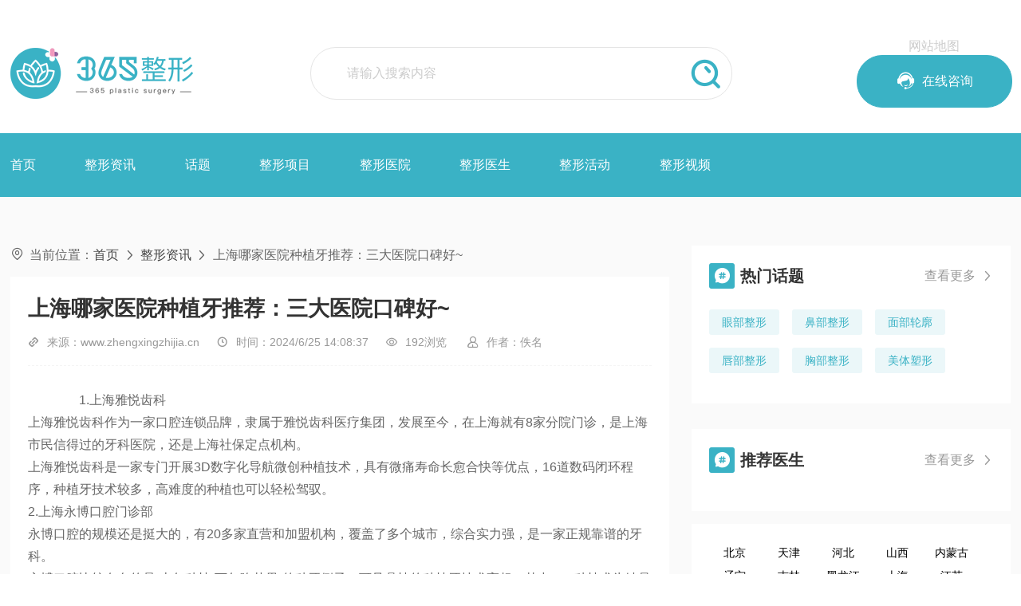

--- FILE ---
content_type: text/html; charset=utf-8
request_url: https://www.zhengxingzhijia.cn/knowledge_30136.html
body_size: 10617
content:
<!DOCTYPE html>
<html lang="en">
<head>
    <meta charset="UTF-8">
    <title>上海哪家医院种植牙推荐：三大医院口碑好~-365整形</title>
    <meta name="baidu-site-verification" content="code-aVgfFUCKoy" />
    <meta name="keywords" content="上海哪家医院种植牙推荐：三大医院口碑好~" />
    <meta name="description" content="1.上海雅悦齿科上海雅悦齿科作为一家口腔连锁品牌，隶属于雅悦齿科医疗集团，发展至今，在上海就有8家分院门诊，是上海市民信得过的牙科医院，还是上海社保定点机构。上海雅悦齿科是一家专门开展3D数字化导航微" />
    <meta name="baidu-site-verification" content="codeva-Ta3rliHZ2l" />
    <meta name="applicable-device" content="pc,mobile">
    <meta name="viewport" content="width=device-width, initial-scale=1.0">
    <link rel="stylesheet" href="https://www.zhengxingzhijia.cn/Skins/zhengrong/css/style.css" type="text/css">
    <link rel="stylesheet" href="https://www.zhengxingzhijia.cn/Skins/zhengrong/font/iconfont.css" type="text/css">
    <link rel="stylesheet" href="https://www.zhengxingzhijia.cn/Skins/zhengrong/css/swiper-bundle.min.css">
    <link rel="stylesheet" href="https://www.zhengxingzhijia.cn/Skins/zhengrong/css/nav.css" type="text/css">
    <script src="https://www.zhengxingzhijia.cn/Skins/zhengrong/js/jquery-1.7.1.min.js"></script>
    <script src="https://www.zhengxingzhijia.cn/Scripts/vendor/jQuery-cookie/jquery.cookie.min.js"></script>
    <script src="https://www.zhengxingzhijia.cn/Skins/zhengrong/font/iconfont.js"></script>
    <script src="https://www.zhengxingzhijia.cn/Skins/zhengrong/js/swiper-bundle.min.js"></script>
    <script src="https://www.zhengxingzhijia.cn/Skins/zhengrong/js/fontscroll.js"></script>
    <script src="https://www.zhengxingzhijia.cn/Skins/zhengrong/js/LiftEffect.js"></script>
    <script src="https://www.zhengxingzhijia.cn/Skins/zhengrong/js/jquery.lazyload.js"></script>
    <script>

    getIPAddressA();

    //省份
    var province = "";
    var city = "";
    async function getIPAddressA() {
        await fetch('https://api.vore.top/api/IPdata')
            .then(response => {
                if (!response.ok) {
                    throw new Error('Network response was not ok ' + response.statusText);
                }
                return response.json();
            })
            .then(data => {
                //测试
                //ipAddress = "121.237.128.80";
                //console.log("============" + ipAddress);
                //陕西测试 111.19.95.51
                //北京测试 218.249.51.90
                //天津测试 162.14.180.5
                //南京测试 121.237.128.80
                //上海测试 220.248.93.53
                //江苏测试 47.122.25.9
                //浙江测试 60.12.215.0
                //襄阳测试 117.153.100.221
                //淮安测试 114.238.112.164

                province = data.ipdata.info1;
                city = data.ipdata.info2;
                console.log("---A11" + province);

                console.log("getProvince:", province);
                yuyueCity = province + "-" + city;
                console.log("=====================yuyueCity:" + yuyueCity);

                qufenswt(province, city);
            })
            .catch(error => {
                // 处理错误
                console.error('There was a problem with the fetch operation1:', error);
                makecatchswt();
            });
    }

    function makecatchswt() {
            //其他地区，调用以前商务通
            console.log("catchmake");
            commonZXSWT();
    };


        function qufenswt(province, city) {
            if ((province.indexOf('山东') != -1 && city.indexOf('济南') != -1) || province.indexOf('北京') != -1 || province.indexOf('天津') != -1
                || (province.indexOf('湖北') != -1 && city.indexOf('武汉') != -1) || (province.indexOf('江苏') != -1 && city.indexOf('徐州') != -1)) {
            //展示ai链接
                console.log('zj_ai_' + province);
                showAI();
            }
        else {
                //其他地区，调用以前商务通
                console.log("zjotherprovince");
                commonZXSWT();
            }
      };

    //公共AI客服
    function showAI() {
        //ai链接
        console.log("showAI");
        var script = document.createElement('script');
        script.type = 'text/javascript';
        script.src = "https://static.joysift.cn/chat/js/transfer.js?cid=2268&robotId=9c39d4ba-cce7-4c50-ba32-121923d2dffa";
        document.head.appendChild(script);
 
        const aizxljUrl = "JavaScript:_MEIQIA()";
        for (let i = 1; i <= 20; i++) {
            $(`#linkZixun${i}`).attr("href", aizxljUrl);
        }
    };

    //公共整形商务通
    function commonZXSWT() {
         console.log("commonZXSWT");
         var script = document.createElement('script');
         script.type = 'text/javascript';
         script.src = "https://dut.zoosnet.net/JS/LsJS.aspx?siteid=DUT70838380&float=1&lng=cn";
         document.head.appendChild(script);

         const zxljUrl = "http://dut.zoosnet.net/LR/Chatpre.aspx?id=DUT70838380&lng=cn";
         for (let i = 1; i <= 20; i++) {
             $(`#linkZixun${i}`).attr("href", zxljUrl);
         }
    };

    </script>

</head>
<body>
    <div class="head">
        <div class="head_content">
            <div class="head_logo"><a href="https://www.zhengxingzhijia.cn/"><img src="/upload/img/web/20215614025625cc8e462d-0e04-4bec-917e-18d7c1223613.png" alt=""></a></div>
            <div class="head_search">
                <div class="head_search_input">
                    <input id="keyword" type="text" placeholder="请输入搜索内容">
                    <button onclick="window.location.href='https://www.zhengxingzhijia.cn/search/'+$('#keyword').val()+'/'"><i class="iconfont">&#xe605;</i></button>
                </div>
                <div class="head_right_dt">
                    <a href="/sitemap.html">网站地图</a>
                    <div class="head_search_a">
                        <a href="http://dut.zoosnet.net/LR/Chatpre.aspx?id=DUT70838380&amp;lng=cn" id="linkZixun1"><i class="iconfont">&#xe6a5;</i><span>在线咨询</span></a>
                    </div>
                </div>
            </div>
            <div class="burger">
                <div class="x"></div>
                <div class="y"></div>
                <div class="z"></div>
            </div>
        </div>
    </div>
        <div class="nav">
            <div class="nav_content">
                <ul>
                    <li>
                        <a href="https://www.zhengxingzhijia.cn/">首页</a>
                    </li>
                    <li>
                        <a href="https://www.zhengxingzhijia.cn/knowledge/">整形资讯</a>
                    </li>
                    <li>
                        <a href="https://www.zhengxingzhijia.cn/huatis/">话题</a>
                    </li>
                    <li>
                        <a href="https://www.zhengxingzhijia.cn/project/">整形项目</a>
                    </li>
                    <li>
                        <a href="https://www.zhengxingzhijia.cn/hospital/">整形医院</a>
                    </li>
                    <li>
                        <a href="https://www.zhengxingzhijia.cn/doctor/">整形医生</a>
                    </li>
                    <li>
                        <a href="https://www.zhengxingzhijia.cn/activity/">整形活动</a>
                    </li>
                    <li>
                        <a href="https://www.zhengxingzhijia.cn/videos/">整形视频</a>
                    </li>
                </ul>
            </div>
        </div>

    <div class="circle"></div>



    <div class="inside">
    <div class="inside_content">
        <div class="inside_left">
            <div class="position">
                <i class="iconfont">&#xe667;</i>当前位置：<a href="https://www.zhengxingzhijia.cn/">首页</a><i class="iconfont position_icon">&#xe60e;</i><a href="https://www.zhengxingzhijia.cn/knowledge/">整形资讯</a><i class="iconfont position_icon">&#xe60e;</i>上海哪家医院种植牙推荐：三大医院口碑好~
            </div>
            <div class="acti_content">
                <h1>上海哪家医院种植牙推荐：三大医院口碑好~</h1>
                <div class="acti_content_time">
                    <span><i class="iconfont">&#xe657;</i>来源：www.zhengxingzhijia.cn</span><span><i class="iconfont">&#xe600;</i>时间：2024/6/25 14:08:37</span><span><i class="iconfont">&#xe6f3;</i>192浏览</span>
                        <span>
                            <i class="iconfont">&#xe62b;</i>作者：佚名
                        </span>
                </div>
                <div class="acti_content_text">
                    <p>
                        <p>　　1.上海雅悦齿科<br>上海雅悦齿科作为一家口腔连锁品牌，隶属于雅悦齿科医疗集团，发展至今，在上海就有8家分院门诊，是上海市民信得过的牙科医院，还是上海社保定点机构。<br>上海雅悦齿科是一家专门开展3D数字化导航微创种植技术，具有微痛寿命长愈合快等优点，16道数码闭环程序，种植牙技术较多，高难度的种植也可以轻松驾驭。<br>2.上海永博口腔门诊部<br>永博口腔的规模还是挺大的，有20多家直营和加盟机构，覆盖了多个城市，综合实力强，是一家正规靠谱的牙科。<br>永博口腔比较有名的是“上午种植-下午吃苹果”的种牙例子，可见鼎植的种植牙技术高超，其中VIIV种植术为缺骨客户实现即刻种植-即刻负重，突破了传统种植牙对牙槽骨条件的限制。<br>3.上海摩尔星松口腔医院<br>摩尔口腔可以说是遍布上海市大街小巷，共有30多家门店，并且是可以用医 保，在摩尔种植牙不仅实力强服务好，关键是还会介绍朋友来。<br>摩尔的3D数字化种植技术，采用的植体都是原装进口的，并且是博士硕士医生亲诊，全程把控，还有心电监护，真的是很细心-很贴心，真的是有口皆碑，大家喜欢。<br></p>
                    </p>
                </div>

                <div class="acti_content_ts">
                    标签：
                </div>

                <div class="acti_content_ts"><i class="iconfont">&#xe737;</i>说明：文章内容来源网络整理仅供参考，如有侵权请联系删除</div>
                <div class="acti_content_fy">
                        <h3>上一篇：<a href="/knowledge_30137.html">上海鼎植舒客口腔门诊部怎么样？收费价目表一览！</a></h3>
                                            <h3>下一篇：<a href="/knowledge_30135.html">上海口腔医院价格表更新：便宜不贵口碑好！</a></h3>
                </div>
                <div class="acti_cotnent_tj">
                    <div class="acti_content_tj_title"><i class="iconfont">&#xe673;</i><span>推荐阅读：</span></div>
                    <ul>
                            <li>
                                <a href="https://www.zhengxingzhijia.cn/knowledge_44227.html">鹤岗乳头内陷矫正整形医院有哪些</a>
                            </li>
                            <li>
                                <a href="https://www.zhengxingzhijia.cn/knowledge_44226.html">菏泽吸脂去副乳一般多少钱</a>
                            </li>
                            <li>
                                <a href="https://www.zhengxingzhijia.cn/knowledge_30137.html">上海鼎植舒客口腔门诊部怎么样？收费价目表一览！</a>
                            </li>
                            <li>
                                <a href="https://www.zhengxingzhijia.cn/knowledge_30138.html">上海闵行区种植牙医院排名榜单公开：哪家医院值得收藏！</a>
                            </li>
                            <li>
                                <a href="https://www.zhengxingzhijia.cn/knowledge_30135.html">上海口腔医院价格表更新：便宜不贵口碑好！</a>
                            </li>
                            <li>
                                <a href="https://www.zhengxingzhijia.cn/knowledge_30133.html">厦门哪家牙科好？实力医院力荐！</a>
                            </li>
                            <li>
                                <a href="https://www.zhengxingzhijia.cn/knowledge_21923.html">副乳切除手术有风险吗？</a>
                            </li>
                            <li>
                                <a href="https://www.zhengxingzhijia.cn/knowledge_2002.html">丰太阳穴是永久的吗 丰太阳穴好吗</a>
                            </li>
                    </ul>
                </div>
            </div>

        </div>
        <div class="inside_right">
            <div class="topic_side">
                <div class="side_title">
                    <h3><i class="iconfont">&#xe69e;</i><span>热门话题</span></h3>
                    <a href="https://www.zhengxingzhijia.cn/huatis/">查看更多<i class="iconfont">&#xe60e;</i></a>
                </div>
                <ul>
                        <li><a href="https://www.zhengxingzhijia.cn/huatis/ybzx/">眼部整形</a></li>
                        <li><a href="https://www.zhengxingzhijia.cn/huatis/bbzx/">鼻部整形</a></li>
                        <li><a href="https://www.zhengxingzhijia.cn/huatis/mblk/">面部轮廓</a></li>
                        <li><a href="https://www.zhengxingzhijia.cn/huatis/cbzx/">唇部整形</a></li>
                        <li><a href="https://www.zhengxingzhijia.cn/huatis/xbzx/">胸部整形</a></li>
                        <li><a href="https://www.zhengxingzhijia.cn/huatis/mtsx/">美体塑形</a></li>
                </ul>
            </div>

            <div class="doctor_side">
                <div class="side_title">
                    <h3><i class="iconfont">&#xe69e;</i><span>推荐医生</span></h3>
                    <a href="https://www.zhengxingzhijia.cn/doctor/">查看更多<i class="iconfont">&#xe60e;</i></a>
                </div>
                <div class="doctor_side_content">
                    <ul>
                    </ul>
                </div>
            </div>

            <div class="region" id="region">

                <div>
                        <a href="https://www.zhengxingzhijia.cn/doctor/beijing/0-0-1">北京</a>
                        <a href="https://www.zhengxingzhijia.cn/doctor/tianjin/0-0-1">天津</a>
                        <a href="https://www.zhengxingzhijia.cn/doctor/hebei/0-0-1">河北</a>
                        <a href="https://www.zhengxingzhijia.cn/doctor/shanxi/0-0-1">山西</a>
                        <a href="https://www.zhengxingzhijia.cn/doctor/neimenggu/0-0-1">内蒙古</a>
                        <a href="https://www.zhengxingzhijia.cn/doctor/liaoning/0-0-1">辽宁</a>
                        <a href="https://www.zhengxingzhijia.cn/doctor/jilin/0-0-1">吉林</a>
                        <a href="https://www.zhengxingzhijia.cn/doctor/heilongjiang/0-0-1">黑龙江</a>
                        <a href="https://www.zhengxingzhijia.cn/doctor/shanghai/0-0-1">上海</a>
                        <a href="https://www.zhengxingzhijia.cn/doctor/jiangsu/0-0-1">江苏</a>
                        <a href="https://www.zhengxingzhijia.cn/doctor/zhejiang/0-0-1">浙江</a>
                        <a href="https://www.zhengxingzhijia.cn/doctor/anhui/0-0-1">安徽</a>
                        <a href="https://www.zhengxingzhijia.cn/doctor/fujian/0-0-1">福建</a>
                        <a href="https://www.zhengxingzhijia.cn/doctor/jiangxi/0-0-1">江西</a>
                        <a href="https://www.zhengxingzhijia.cn/doctor/shandong/0-0-1">山东</a>
                        <a href="https://www.zhengxingzhijia.cn/doctor/henan/0-0-1">河南</a>
                        <a href="https://www.zhengxingzhijia.cn/doctor/hubei/0-0-1">湖北</a>
                        <a href="https://www.zhengxingzhijia.cn/doctor/hunan/0-0-1">湖南</a>
                        <a href="https://www.zhengxingzhijia.cn/doctor/guangdong/0-0-1">广东</a>
                        <a href="https://www.zhengxingzhijia.cn/doctor/guangxi/0-0-1">广西</a>
                        <a href="https://www.zhengxingzhijia.cn/doctor/hainan/0-0-1">海南</a>
                        <a href="https://www.zhengxingzhijia.cn/doctor/chongqing/0-0-1">重庆</a>
                        <a href="https://www.zhengxingzhijia.cn/doctor/sichuan/0-0-1">四川</a>
                        <a href="https://www.zhengxingzhijia.cn/doctor/guizhou/0-0-1">贵州</a>
                        <a href="https://www.zhengxingzhijia.cn/doctor/yunan/0-0-1">云南</a>
                        <a href="https://www.zhengxingzhijia.cn/doctor/xizang/0-0-1">西藏</a>
                        <a href="https://www.zhengxingzhijia.cn/doctor/shaanxi/0-0-1">陕西</a>
                        <a href="https://www.zhengxingzhijia.cn/doctor/gansu/0-0-1">甘肃</a>
                        <a href="https://www.zhengxingzhijia.cn/doctor/qinghai/0-0-1">青海</a>
                        <a href="https://www.zhengxingzhijia.cn/doctor/ningxia/0-0-1">宁夏</a>
                        <a href="https://www.zhengxingzhijia.cn/doctor/xinjiang/0-0-1">新疆</a>
                </div>
            </div>



            <div class="hosp_side">
                <div class="side_title">
                    <h3><i class="iconfont">&#xe69e;</i><span>推荐医院</span></h3>
                    <a href="https://www.zhengxingzhijia.cn/hospital/">查看更多<i class="iconfont">&#xe60e;</i></a>
                </div>
                <div class="hosp_side_content">
                    <ul>
                    </ul>
                </div>
            </div>
            <div class="doctor_side">
                <div class="side_title">
                    <h3><i class="iconfont">&#xe69e;</i><span>热点阅读</span></h3>
                    <a href="https://www.zhengxingzhijia.cn/knowledge/">查看更多<i class="iconfont">&#xe60e;</i></a>
                </div>
                <div class="doctor_side_content">
                    <ul>
                            <li>
                                <a href="https://www.zhengxingzhijia.cn/knowledge_172.html">
                                    <div class="doctor_side_text">
                                        <h3><span>北京割双眼皮的价格？ </span></h3>
                                        <p><i class="iconfont">&#xe91a;</i>浏览：12822</p>
                                    </div>
                                </a>
                            </li>
                            <li>
                                <a href="https://www.zhengxingzhijia.cn/knowledge_147.html">
                                    <div class="doctor_side_text">
                                        <h3><span>隆鼻整形医院哪家好 </span></h3>
                                        <p><i class="iconfont">&#xe91a;</i>浏览：11461</p>
                                    </div>
                                </a>
                            </li>
                            <li>
                                <a href="https://www.zhengxingzhijia.cn/knowledge_112.html">
                                    <div class="doctor_side_text">
                                        <h3><span>磨骨手术需要多少钱？ </span></h3>
                                        <p><i class="iconfont">&#xe91a;</i>浏览：10191</p>
                                    </div>
                                </a>
                            </li>
                            <li>
                                <a href="https://www.zhengxingzhijia.cn/knowledge_165.html">
                                    <div class="doctor_side_text">
                                        <h3><span>上海韩式双眼皮价格多少？ </span></h3>
                                        <p><i class="iconfont">&#xe91a;</i>浏览：9996</p>
                                    </div>
                                </a>
                            </li>
                            <li>
                                <a href="https://www.zhengxingzhijia.cn/knowledge_151.html">
                                    <div class="doctor_side_text">
                                        <h3><span>自体隆鼻需多少钱？ </span></h3>
                                        <p><i class="iconfont">&#xe91a;</i>浏览：7952</p>
                                    </div>
                                </a>
                            </li>
                            <li>
                                <a href="https://www.zhengxingzhijia.cn/knowledge_171.html">
                                    <div class="doctor_side_text">
                                        <h3><span>北京割双眼皮好的医院？ </span></h3>
                                        <p><i class="iconfont">&#xe91a;</i>浏览：7374</p>
                                    </div>
                                </a>
                            </li>
                            <li>
                                <a href="https://www.zhengxingzhijia.cn/knowledge_3943.html">
                                    <div class="doctor_side_text">
                                        <h3><span>瘦脸针哪个牌子效果好 瘦脸针品牌排行榜 </span></h3>
                                        <p><i class="iconfont">&#xe91a;</i>浏览：5351</p>
                                    </div>
                                </a>
                            </li>
                            <li>
                                <a href="https://www.zhengxingzhijia.cn/knowledge_126.html">
                                    <div class="doctor_side_text">
                                        <h3><span>做隆鼻手术的价格？ </span></h3>
                                        <p><i class="iconfont">&#xe91a;</i>浏览：5079</p>
                                    </div>
                                </a>
                            </li>
                    </ul>
                </div>
            </div>
            <div class="doctor_side">
                <div class="side_title">
                    <h3><i class="iconfont">&#xe69e;</i><span>最新资讯</span></h3>
                    <a href="https://www.zhengxingzhijia.cn/knowledge/">查看更多<i class="iconfont">&#xe60e;</i></a>
                </div>
                <div class="doctor_side_content">
                    <ul>
                            <li>
                                <a href="https://www.zhengxingzhijia.cn/knowledge_44221.html">
                                    <div class="doctor_side_text">
                                        <h3><span>漳州乳晕漂红哪里好？ </span></h3>
                                        <p><i class="iconfont">&#xe91a;</i>浏览：2</p>
                                    </div>
                                </a>
                            </li>
                            <li>
                                <a href="https://www.zhengxingzhijia.cn/knowledge_44220.html">
                                    <div class="doctor_side_text">
                                        <h3><span>荆州胸部假体取出怎么收费 </span></h3>
                                        <p><i class="iconfont">&#xe91a;</i>浏览：6</p>
                                    </div>
                                </a>
                            </li>
                            <li>
                                <a href="https://www.zhengxingzhijia.cn/knowledge_44219.html">
                                    <div class="doctor_side_text">
                                        <h3><span>石河子玻尿酸丰胸一般多少钱 </span></h3>
                                        <p><i class="iconfont">&#xe91a;</i>浏览：5</p>
                                    </div>
                                </a>
                            </li>
                            <li>
                                <a href="https://www.zhengxingzhijia.cn/knowledge_44218.html">
                                    <div class="doctor_side_text">
                                        <h3><span>德州乳头缩小医院哪几家好 </span></h3>
                                        <p><i class="iconfont">&#xe91a;</i>浏览：5</p>
                                    </div>
                                </a>
                            </li>
                            <li>
                                <a href="https://www.zhengxingzhijia.cn/knowledge_44217.html">
                                    <div class="doctor_side_text">
                                        <h3><span>青岛隆胸医院哪几家好 </span></h3>
                                        <p><i class="iconfont">&#xe91a;</i>浏览：6</p>
                                    </div>
                                </a>
                            </li>
                            <li>
                                <a href="https://www.zhengxingzhijia.cn/knowledge_44216.html">
                                    <div class="doctor_side_text">
                                        <h3><span>成都胸部假体取出整形医院有哪些 </span></h3>
                                        <p><i class="iconfont">&#xe91a;</i>浏览：25</p>
                                    </div>
                                </a>
                            </li>
                            <li>
                                <a href="https://www.zhengxingzhijia.cn/knowledge_44215.html">
                                    <div class="doctor_side_text">
                                        <h3><span>随州乳头内陷矫正哪家医院好 </span></h3>
                                        <p><i class="iconfont">&#xe91a;</i>浏览：7</p>
                                    </div>
                                </a>
                            </li>
                            <li>
                                <a href="https://www.zhengxingzhijia.cn/knowledge_44214.html">
                                    <div class="doctor_side_text">
                                        <h3><span>昆明吸脂去副乳整形医院有哪些 </span></h3>
                                        <p><i class="iconfont">&#xe91a;</i>浏览：6</p>
                                    </div>
                                </a>
                            </li>
                    </ul>
                </div>
            </div>
            <div class="acti_side">
                <div class="swiper-container">
                    <div class="swiper-wrapper">
                        <div class="swiper-slide">
                            <a href="https://www.zhengxingzhijia.cn/activity/"><img src="https://www.zhengxingzhijia.cn/Skins/zhengrong/images/img_banner_1.jpg" alt=""></a>
                        </div>
                        <div class="swiper-slide">
                            <a href="https://www.zhengxingzhijia.cn/activity/"><img src="https://www.zhengxingzhijia.cn/Skins/zhengrong/images/img_banner_1.jpg" alt=""></a>
                        </div>
                    </div>
                    <!-- Add Pagination -->
                    <div class="swiper-pagination"></div>
                </div>
            </div>
        </div>
    </div>
</div>



    <div class="footer">
        <div class="footer_content">
            <div class="footer_content_div footer_content_logo">
                <div class="footer_content_logo_tel">
                    <div class="logo"><img src="/upload/img/web/2021191905192633c826fb-1f50-4200-b0d6-07271dabecda.png" alt=""></div>
                    <div class="footer_tel">17010606737</div>
                </div>
                <div class="footer_service">
                    <a href="http://dut.zoosnet.net/LR/Chatpre.aspx?id=DUT70838380&amp;lng=cn" id="linkZixun2">在线咨询<i class="iconfont">&#xe60e;</i></a>
                </div>
            </div>
            <div class="footer_content_div footer_content_gy">
                <h3>关于我们</h3>
                <ul>
                    <li><a href="javascript:void(0)">网站简介</a></li>
                    <li><a href="javascript:void(0)">版权声明</a></li>
                    <li><a href="javascript:void(0)">用户注册协议</a></li>
                    <li><a href="javascript:void(0)">医院入驻协议</a></li>
                </ul>
            </div>
            <div class="footer_content_div footer_content_remen">
                <h3>快速访问</h3>
                <ul>
                    <li><a href="https://www.zhengxingzhijia.cn/project/">项目大全</a></li>
                    <li><a href="https://www.zhengxingzhijia.cn/huatis/">热门话题</a></li>
                    <li><a href="https://www.zhengxingzhijia.cn/knowledge/">整形资讯</a></li>
                </ul>
            </div>
            <div class="footer_content_div footer_content_nav">
                <h3>网站导航</h3>
                <ul>
                    <li><a href="https://www.zhengxingzhijia.cn/">首页</a></li>
                    <li><a href="https://www.zhengxingzhijia.cn/activity/">整形活动</a></li>
                    <li><a href="https://www.zhengxingzhijia.cn/huatis/">话题</a></li>
                    <li><a href="https://www.zhengxingzhijia.cn/project/">整形项目</a></li>
                    <li><a href="https://www.zhengxingzhijia.cn/hospital/">整形医院</a></li>
                    <li><a href="https://www.zhengxingzhijia.cn/doctor/">整形医生</a></li>
                    <li><a href="https://www.zhengxingzhijia.cn/knowledge/">整形资讯</a></li>
                </ul>
            </div>
            <div class="footer_content_div footer_content_weixin">
                <div class="footer_content_ewm">
                    <img src="/upload/img/web/2023170704171953bb3a51-108a-4102-b013-915db7be93e1.jpg" alt="">
                </div>
                <div class="footer_wem_text">扫一扫二维码添加微信</div>
            </div>
        </div>
    </div>
    <div class="footer_bq">
        <div class="footer_bq_content">
            版权所有：Copyright © 2009-2020 365整形问答互动预约平台&nbsp;&nbsp;&nbsp;&nbsp;
<a style="color:#999;" href="http://beian.miit.gov.cn/" target="_blank">鲁ICP备2021028571号</a>
        </div>
    </div>
    <div class="fixed_bottom">
        <div class="fixed_bottom_padding">
            <div class="fixed_icon">
                <a href="http://dut.zoosnet.net/LR/Chatpre.aspx?id=DUT70838380&amp;lng=cn" id="linkZixun3">
                    <div class="fixed_icon_a"><img src="https://www.zhengxingzhijia.cn/Skins/zhengrong/images/yuyue_icon.png" alt=""></div>
                    <span>预约</span>
                </a>
                <a href="tel:17010606737">
                    <div class="fixed_icon_a"><img src="https://www.zhengxingzhijia.cn/Skins/zhengrong/images/dianhua_icon.png" alt=""></div>
                    <span>电话</span>
                </a>

            </div>
            <div class="fixed_bottom_zx">
                <a href="http://dut.zoosnet.net/LR/Chatpre.aspx?id=DUT70838380&amp;lng=cn" id="linkZixun4"><i><img src="https://www.zhengxingzhijia.cn/Skins/zhengrong/images/zixun_icon.png" alt=""></i><span>在线咨询</span></a>
            </div>
        </div>
    </div>
    <script>
        var tad = document.getElementById("index_ht_left_tad")
        var tad_li = tad.getElementsByTagName("li")
        var con = document.getElementById("index_ht_left_con")
        var con_li = con.getElementsByTagName("ul")
        for (i = 0; i < tad_li.length; i++) {
            tad_li[i].index = i;
            tad_li[i].onclick = function () {
                for (j = 0; j < tad_li.length; j++) {
                    tad_li[j].className = '';
                    con_li[j].style.display = "none";
                }
                tad_li[this.index].className = 'index_ht_current';
                con_li[this.index].style.display = "block";
            }
        }
    </script>
    <script>
        var swiper = new Swiper('.banner .swiper-container', {
            pagination: {
                el: '.banner .swiper-pagination',
                renderBullet: function (index, className) {
                    return '<span class="' + className + '">' + '<i></i>' + '</span>';
                },
            },
            autoplay: {
                delay: 2500,
            },
            navigation: {
                nextEl: '.swiper-button-next',
                prevEl: '.swiper-button-prev',
            },
            loop: true,
        });
        var swiper = new Swiper('.index_acti_left .swiper-container', {
            pagination: {
                el: '.index_acti_left .swiper-pagination',
            },
            loop: true,
            autoplay: {
                delay: 2000,
            },
        });
        var swiper = new Swiper('.index_new_left_swiper .swiper-container', {
            pagination: {
                el: '.index_new_left_swiper .swiper-pagination',
            },
        });
    </script>
    <script>
        var swiper = new Swiper('.banenr_mo .swiper-container', {
            slidesPerView: 1,
            spaceBetween: 20,
            pagination: {
                el: '.banenr_mo .swiper-pagination',
                clickable: true,
            },
            autoplay: {
                delay: 3000,
            },
            loop: true,
        });
    </script>
    <script type="text/javascript">
        $(function () {
            $('#activity_lb').FontScroll({ time: 2000, num: 1 });
        });
    </script>
    <script>
        var w = $(window).width()
        if (w > 640) {
            var swiper = new Swiper('.reco_proj_con .swiper-container', {
                slidesPerView: 5,
                spaceBetween: 30,
                pagination: {
                    el: '.reco_proj_con .swiper-pagination',
                    clickable: true,
                },
            });
        } else {
            var swiper = new Swiper('.reco_proj_con .swiper-container', {
                slidesPerView: 2.4,
                spaceBetween: 20,
                pagination: {
                    el: '.reco_proj_con .swiper-pagination',
                    clickable: true,
                },
                autoplay: {
                    delay: 2000,
                },
                loop: true,
            });
        }
    </script>
    <script type="text/javascript">
        jQuery(document).ready(function () {
            var qcloud = {};
            $('[_t_nav]').hover(function () {
                var _nav = $(this).attr('_t_nav');
                clearTimeout(qcloud[_nav + '_timer']);
                qcloud[_nav + '_timer'] = setTimeout(function () {
                    $('[_t_nav]').each(function () {
                        $(this)[_nav == $(this).attr('_t_nav') ? 'addClass' : 'removeClass']('banner_xpro_content_curr');
                    });
                    $('#' + _nav).stop(true, true).slideDown(200);
                }, 150);
            }, function () {
                var _nav = $(this).attr('_t_nav');
                clearTimeout(qcloud[_nav + '_timer']);
                qcloud[_nav + '_timer'] = setTimeout(function () {
                    $('[_t_nav]').removeClass('banner_xpro_content_curr');
                    $('#' + _nav).stop(true, true).slideUp(200);
                }, 150);
            });
        });
    </script>
    <div class="fixed_right" style="display:none">
        <img src="/Skins/zhengrong/images/img_fixed_right.png" alt="">
    </div>
    <style>
        .fixed_right {
            position: fixed;
            width: 200px;
            bottom: 1.0rem;
            right: 4.0rem;
            z-index: 99999;
        }

            .fixed_right img {
                width: 100%;
            }
    </style>
    <script type="text/javascript">
        var wid = $(window).innerWidth()
        if (wid > 750) {
            $(function () {
                $('.gb').click(function () {
                    $('.fixed_swt').fadeOut();
                    $('.fixed_right').fadeIn();
                })
                if ($.cookie('tanchuang') == null) {
                    setTimeout(() => {
                        $('.fixed_swt').fadeIn();
                    }, 1000 * 5)
                }
                setTimeout(() => {
                    $('.fixed_swt').fadeIn();
                }, 1000 * 60)
            })
            $(".fixed_right").click(function () {
                $('.fixed_swt').fadeIn();
                $('.fixed_right').fadeOut();
                $.cookie('tanchuang', '1');
            })
        }

    </script>
    <script>
        function stop() {
            document.body.style.overflow = 'hidden';
            document.addEventListener("touchmove", mo, { passive: false });
        }
        function move() {
            document.body.style.overflow = '';
            document.removeEventListener("touchmove", mo, { passive: false });
        }
        if ('ontouchstart' in window) {
            var click = 'touchstart';
        } else {
            var click = 'click';
        }
        $('.head_content .burger').on(click, function () {
            if (!$(this).hasClass('open')) {
                openMenu();
            } else {
                closeMenu();
            }
        });
        function openMenu() {
            $(".nav_content").css("display", "block")
            $('.circle').addClass('expand');

            $('.head_content .burger').addClass('open');
            $('.burger .x, .burger .y, .burger .z').addClass('collapse');
            $('.nav_content li').addClass('animate');
            setTimeout(function () {
                $('.burger .y').hide();
                $('.burger .x').addClass('rotate30');
                $('.burger .z').addClass('rotate150');
            }, 70);
            setTimeout(function () {
                $('.burger .x').addClass('rotate45');
                $('.burger .z').addClass('rotate135');
            }, 120);
            stop()

        }
        function closeMenu() {
            $('.head_content .burger').removeClass('open');
            $('.burger .x').removeClass('rotate45').addClass('rotate30');
            $('.burger .z').removeClass('rotate135').addClass('rotate150');
            $(".nav_content").css("display", "none")
            $('.circle').removeClass('expand');

            $('.nav_content li').removeClass('animate');
            setTimeout(function () {
                $('.burger .x').removeClass('rotate30');
                $('.burger .z').removeClass('rotate150');
            }, 50);
            setTimeout(function () {
                $('.burger .y').show();
                $('.burger .x, .burger .y, .burger .z').removeClass('collapse');
            }, 70);
            move()
        }
    </script>
    
    <script>
        var swiper = new Swiper('.acti_side .swiper-container', {
            pagination: {
                el: '.swiper-pagination',
            },
        });
    </script>

    <script>
        
    </script>
    <script charset="UTF-8" id="LA_COLLECT" src="//sdk.51.la/js-sdk-pro.min.js?id=3FPUV17JBeTLgSgE&ck=3FPUV17JBeTLgSgE"></script>
    <script type="text/javascript" charset="utf-8">
        $("img.lazy").lazyload({
            threshold: 600
        });
    </script>
</body>
</html>



--- FILE ---
content_type: text/css
request_url: https://www.zhengxingzhijia.cn/Skins/zhengrong/font/iconfont.css
body_size: 18407
content:
@font-face {font-family: "iconfont";
  src: url('iconfont.eot?t=1606898540720'); /* IE9 */
  src: url('iconfont.eot?t=1606898540720#iefix') format('embedded-opentype'), /* IE6-IE8 */
  url('[data-uri]') format('woff2'),
  url('iconfont.woff?t=1606898540720') format('woff'),
  url('iconfont.ttf?t=1606898540720') format('truetype'), /* chrome, firefox, opera, Safari, Android, iOS 4.2+ */
  url('iconfont.svg?t=1606898540720#iconfont') format('svg'); /* iOS 4.1- */
}

.iconfont {
  font-family: "iconfont" !important;
  font-size: 16px;
  font-style: normal;
  -webkit-font-smoothing: antialiased;
  -moz-osx-font-smoothing: grayscale;
}

.icon-rongyu:before {
  content: "\e62e";
}

.icon-zhuanqu-04:before {
  content: "\e628";
}

.icon-xuanzhong:before {
  content: "\e613";
}

.icon-link:before {
  content: "\e657";
}

.icon-sousuo1:before {
  content: "\e605";
}

.icon-weiyizhengxing-boniaosuantianchongsuxing-:before {
  content: "\e624";
}

.icon-weiyizhengxing-tuomao-:before {
  content: "\e627";
}

.icon-weiyizhengxing-bizhengxing-:before {
  content: "\e62c";
}

.icon-weiyizhengxing-xiongbuzhengxing-:before {
  content: "\e62d";
}

.icon-weiyizhengxing-yanjingmeimao-:before {
  content: "\e630";
}

.icon-sousuo:before {
  content: "\e623";
}

.icon-kefu1:before {
  content: "\e6a5";
}

.icon-huati:before {
  content: "\e69e";
}

.icon-icon1:before {
  content: "\e606";
}

.icon-team:before {
  content: "\e6a4";
}

.icon-changjingfuwu:before {
  content: "\e853";
}

.icon-zixun1:before {
  content: "\e615";
}

.icon-jieshao:before {
  content: "\e65c";
}

.icon-huitie:before {
  content: "\e63b";
}

.icon-xiaolianmanyifuwu:before {
  content: "\e618";
}

.icon-zhuyishixiang:before {
  content: "\e72d";
}

.icon-icon-test:before {
  content: "\e616";
}

.icon-yisheng1:before {
  content: "\e671";
}

.icon-zhuye:before {
  content: "\e603";
}

.icon-zhuye1:before {
  content: "\e60b";
}

.icon-changjingguanli:before {
  content: "\e633";
}

.icon-tiwenjieda:before {
  content: "\e717";
}

.icon-dianhua:before {
  content: "\e649";
}

.icon-fanhuidingbu:before {
  content: "\e62f";
}

.icon-lianjie:before {
  content: "\e6d4";
}

.icon-xingbiao:before {
  content: "\e622";
}

.icon-huodongxuanzhong:before {
  content: "\e60f";
}

.icon-remen:before {
  content: "\e6bd";
}

.icon-huanyipi:before {
  content: "\e656";
}

.icon-tuijian:before {
  content: "\e673";
}

.icon-shuoming:before {
  content: "\e737";
}

.icon-xing:before {
  content: "\e611";
}

.icon-quanbuxiangmu:before {
  content: "\e601";
}

.icon-huatis:before {
  content: "\e602";
}

.icon-quanbu5:before {
  content: "\e6c1";
}

.icon-zuozhe:before {
  content: "\e62b";
}

.icon-weizhi1:before {
  content: "\e667";
}

.icon-bibu:before {
  content: "\e70d";
}

.icon-renzheng:before {
  content: "\e625";
}

.icon-yisheng:before {
  content: "\e612";
}

.icon-pifu:before {
  content: "\e708";
}

.icon-weizhengxing:before {
  content: "\e60c";
}

.icon-tubiao-:before {
  content: "\e61e";
}

.icon-kefu:before {
  content: "\e60a";
}

.icon-renzheng1:before {
  content: "\e60d";
}

.icon-pifumeirong:before {
  content: "\e610";
}

.icon-yiyuan:before {
  content: "\e64d";
}

.icon-tubiaozhizuomoban:before {
  content: "\e62a";
}

.icon-you:before {
  content: "\e60e";
}

.icon-xinaixin:before {
  content: "\e6e4";
}

.icon-zizhi:before {
  content: "\e621";
}

.icon-liulan:before {
  content: "\e6f3";
}

.icon-youzhi:before {
  content: "\e75f";
}

.icon-wenda:before {
  content: "\e666";
}

.icon-page-gonggao:before {
  content: "\e626";
}

.icon-shijian:before {
  content: "\e600";
}

.icon-yiyuan1:before {
  content: "\e91a";
}

.icon-yiyuan2:before {
  content: "\e9c2";
}

.icon-zixun:before {
  content: "\ea4d";
}

.icon-zhengjian:before {
  content: "\e63a";
}

.icon-xia:before {
  content: "\e701";
}

.icon-huida:before {
  content: "\e79b";
}



--- FILE ---
content_type: application/javascript
request_url: https://www.zhengxingzhijia.cn/Skins/zhengrong/font/iconfont.js
body_size: 50368
content:
!function(c){var l,a,h,i,o,t,z='<svg><symbol id="icon-rongyu" viewBox="0 0 1024 1024"><path d="M786.592 816.32c-46.176 44.896-95.328 91.52-95.328 91.52l-84.768-144.8a392.96 392.96 0 0 0 218.976-142.656l92.704 158.304s-66.08 18.976-131.584 37.632zM512 704.256c-176.48 0-319.52-143.424-319.52-320.352S335.52 63.584 512 63.584s319.52 143.424 319.52 320.32S688.48 704.256 512 704.256zM332.768 907.84s-49.152-46.624-95.328-91.52c-65.504-18.624-131.584-37.632-131.584-37.632l92.704-158.304A393.12 393.12 0 0 0 417.536 763.04l-84.768 144.8z m531.744-349.92a380.64 380.64 0 0 0 40.512-170.528C905.024 173.408 729.056 0 512 0S119.008 173.44 119.008 387.392c0 61.312 14.848 119.008 40.512 170.528L0 830.272s101.184 20.32 203.808 41.44A222608.082 222608.082 0 0 1 340.352 1024L487.04 773.568c8.32 0.512 16.544 1.216 24.992 1.216s16.672-0.736 24.992-1.216L683.712 1024s68.096-76.064 136.544-152.288c102.624-21.12 203.808-41.44 203.808-41.44L864.544 557.92zM512 544c-88.32 0-159.904-71.616-159.904-160a159.936 159.936 0 1 1 319.84 0c0 88.384-71.584 160-159.936 160z m0-384c-123.648 0-223.872 100.288-223.872 224S388.352 608 512 608c123.648 0 223.904-100.288 223.904-224S635.648 160 512 160z"  ></path></symbol><symbol id="icon-zhuanqu-04" viewBox="0 0 1024 1024"><path d="M991.104 435.2L610.048 89.6c-37.248-33.792-94.336-5.632-94.336 46.464v128c-82.816 19.968-189.184 67.328-305.408 173.312C67.584 566.016 32.768 768 25.6 891.776a33.024 33.024 0 0 0 58.624 23.808A720.512 720.512 0 0 1 358.4 705.28a463.36 463.36 0 0 1 157.696-31.616v125.824c0 51.2 54.912 79.488 92.544 48.128l380.544-318.336a64 64 0 0 0 1.92-94.08z"  ></path></symbol><symbol id="icon-xuanzhong" viewBox="0 0 1024 1024"><path d="M940.1 461L773.7 616c-91 81.5-185.4 114.5-261.8 115.7C367.7 733.9 250.1 616 250.1 616L84.2 462.9c-18.2-17.8-24.7-44.1-17-67.5 7.5-23.6 27.7-40.8 52.5-44.5L350 309.2l103.2-207.5c11.2-22.5 33.8-36.5 58.7-36.5 24.8 0 47.9 14.4 58.6 36.6L673.6 309l230.9 40.5c24.3 3.6 44.5 20.7 52.1 44.5 7.7 23.4 1.2 49.7-16.5 67zM420.2 586.8c51 51 133.6 51 184.6 0 10.9-10.9 10.9-28.7 0-39.6-10.9-10.9-28.7-10.9-39.6 0-29.1 29.1-76.3 29.1-105.4 0-10.9-10.9-28.7-10.9-39.6 0-10.9 10.9-10.9 28.7 0 39.6z" fill="#3EABFF" ></path><path d="M408.3 817.6c20.3 14.7 17.6 45.8-4.9 56.9l-160.5 78.7c-20.3 10.8-48.4 8.9-68.1-5.5-19.8-14.1-30-39.3-25.9-63.8L182.3 712c4.6-23.9 32.4-34.9 52.1-20.6l173.9 126.2zM603.7 817.6c-20.3 14.7-17.6 45.8 4.9 56.9l160.5 78.7c20.3 10.8 48.4 8.9 68.1-5.5 19.8-14.1 30-39.3 25.9-63.8L829.7 712c-4.6-23.9-32.4-34.9-52.1-20.6L603.7 817.6z" fill="#0FC8FF" ></path></symbol><symbol id="icon-link" viewBox="0 0 1024 1024"><path d="M341.696 682.368a59.008 59.008 0 0 1 0-83.2L599.04 341.76a59.008 59.008 0 0 1 83.264 0 59.008 59.008 0 0 1 0 83.2L424.96 682.432a59.008 59.008 0 0 1-83.264 0z m199.424 8.64A58.88 58.88 0 0 1 624.448 774.4L483.84 914.944a154.496 154.496 0 0 1-218.368 0l-156.288-156.288a154.496 154.496 0 0 1 0-218.368l140.608-140.608a58.816 58.816 0 1 1 83.2 83.2l-122.176 122.24a62.592 62.592 0 0 0 0 88.64l119.488 119.488a62.592 62.592 0 0 0 88.64 0l122.24-122.24z m-0.896-581.76a154.496 154.496 0 0 1 218.304-0.064l156.288 156.16c60.224 60.416 60.224 158.208 0 218.496l-140.608 140.544a58.88 58.88 0 1 1-83.2-83.2l122.176-122.24a62.592 62.592 0 0 0 0-88.64l-119.488-119.488a62.592 62.592 0 0 0-88.64 0l-122.24 122.24a58.88 58.88 0 1 1-83.2-83.2l140.608-140.608z"  ></path></symbol><symbol id="icon-sousuo1" viewBox="0 0 1024 1024"><path d="M942.515662 870.783433L803.879162 732.069161c53.985542-69.604264 86.128613-156.997684 86.128613-251.901147 0-227.201605-184.184883-411.383418-411.383418-411.383418-227.202629 0-411.383418 184.181813-411.383418 411.383418 0 227.197512 184.179766 411.383418 411.383418 411.383418 94.971002 0 182.421726-32.18912 252.049526-86.243223l138.640594 138.718365a51.632961 51.632961 0 0 0 73.199139 0 51.700499 51.700499 0 0 0 15.205307-36.623106 51.687196 51.687196 0 0 0-15.203261-36.620035zM222.962559 651.374304c-81.683371-122.089639-65.742307-284.876166 38.068014-388.801097a305.799708 305.799708 0 0 1 217.593784-90.294492c146.891512-0.113587 273.407973 103.554494 302.167994 247.605308 28.755927 144.048767-48.247864 288.355407-183.92394 344.657714-135.674029 56.301284-292.223504 8.921183-373.905852-113.167433z"  ></path><path d="M550.933219 284.863886c-19.051915-20.996197-49.764404-20.996197-68.811202 0-18.885116 21.177322-18.885116 55.32198 0 76.504418L585.461617 475.993948c19.051915 20.99108 49.759287 20.99108 68.811202 0 18.816554-21.255093 18.709107-55.399751-0.2415-76.509534l-103.0981-114.620528z"  ></path></symbol><symbol id="icon-weiyizhengxing-boniaosuantianchongsuxing-" viewBox="0 0 1024 1024"><path d="M19.456 943.445333s131.754667-129.365333 217.088 2.730667c0 0 103.424-131.754667 180.906667-2.730667 0 0 80.213333-123.904 191.146666-2.730666 0 0 85.333333-121.514667 180.906667 5.12 0 0 82.602667-131.754667 217.088 0v62.122666s-100.693333-157.696-211.968-2.730666c0 0-100.693333-162.816-183.637333-2.730667 0 0-116.394667-157.696-191.146667 5.12 0 0-98.304-165.546667-180.906667-2.730667 0 0-123.904-149.845333-219.818666 2.730667v-64.170667z" fill="#204E4F" ></path><path d="M19.456 819.541333s131.754667-129.365333 217.088 2.730667c0 0 103.424-131.754667 180.906667-2.730667 0 0 80.213333-123.904 191.146666-2.730666 0 0 85.333333-121.514667 180.906667 5.12 0 0 82.602667-131.754667 217.088 0V884.053333s-100.693333-157.696-211.968-2.730666c0 0-100.693333-162.816-183.637333-2.730667 0 0-116.394667-157.696-191.146667 5.12 0 0-98.304-165.546667-180.906667-2.730667 0 0-123.904-149.845333-219.818666 2.730667v-64.170667z" fill="#204E4F" ></path><path d="M742.058667 123.562667l47.786666-55.296 7.168-7.850667-15.36-14.677333-4.437333-25.258667 8.874667-7.509333 25.941333-2.048 103.424 92.16 0.341333 25.941333-7.168 6.144-23.552 2.389333-16.384-14.677333-8.533333 2.730667-50.858667 60.074666-67.242666-62.122666z m115.029333 134.826666l-193.536-174.762666-30.378667 2.389333-9.898666 9.898667 0.682666 20.821333 21.845334 18.432-278.869334 312.661333 4.096 52.224 8.192 0.682667 2.048 17.749333-9.216 1.706667-8.874666 6.826667 3.754666 34.474666 8.874667 4.778667-6.485333 17.066667-104.789334 116.736 3.072 15.36 2.730667 6.144 20.821333 2.389333 106.154667-123.904 10.922667-1.706667 5.12 8.874667 39.594666-3.413333 8.192-16.725334 15.701334 0.341334 1.024 6.826666 47.104-2.730666 276.138666-309.589334 9.216 0.682667 16.384 15.701333 25.941334-0.341333 6.144-15.36-1.706667-24.234667z m-84.992-4.437333l-20.48 24.234667-17.749333 4.437333-38.570667-37.546667-12.970667-4.437333 1.024 18.432 40.618667 43.349333-29.354667 40.96-12.288-1.024-41.301333-34.474666-10.581333-3.413334-1.706667 22.528 43.008 36.864-31.744 40.96-13.312-0.341333-37.205333-33.109333-15.701334-3.072 0.682667 10.24 0.682667 11.605333 37.888 36.522667-20.138667 31.744-68.608-57.344-84.309333 90.794666-22.528-1.706666-5.12-7.168-2.048-16.725334 266.922666-297.984 17.749334-2.048 80.213333 71.68-3.072 16.042667z" fill="#214E4F" ></path></symbol><symbol id="icon-weiyizhengxing-tuomao-" viewBox="0 0 1210 1024"><path d="M511.658667 386.730667v49.493333S362.837333 860.16 557.397333 993.621333c0 0 209.92 61.098667 87.722667-435.2v-175.786666h564.906667v38.229333H656.725333l3.754667 133.461333s133.461333 458.069333-87.722667 450.56c0 0-225.28-30.378667-80.213333-569.002666V409.6H0v-26.624l511.658667 3.754667z" fill="#204E4F" ></path><path d="M645.12 20.138667s-301.738667 855.381333-68.608 946.858666c0 0 122.197333 38.229333 61.098667-267.264 0 0-72.704-118.442667 7.509333-679.594666zM389.461333 382.976L323.584 338.261333h31.061333L285.696 237.568l5.12-3.754667 68.608 100.010667 11.946667-26.282667zM729.770667 376.149333l9.898666-78.848 13.994667 27.648 58.368-107.178666 5.802667 3.072-58.026667 106.496 29.013333-1.706667zM873.472 382.634667l9.898667-78.848 13.994666 27.306666L955.733333 224.256l5.802667 3.072-58.026667 106.496 29.013334-1.706667zM264.096427 559.2064l13.056-8.0896L388.778667 731.306667l-13.056 8.0896zM922.555733 540.412587l12.99456 8.192-113.063253 179.3024-12.991147-8.192z" fill="#204E4F" ></path></symbol><symbol id="icon-weiyizhengxing-bizhengxing-" viewBox="0 0 1024 1024"><path d="M549.546667 26.624s7.509333 382.293333-374.784 798.72c0 0-39.253333 78.506667 61.098666 90.794667 0 0 362.496 26.965333 433.834667 88.064 0 0-36.864-70.997333-328.362667-124.928 0 0-97.962667-22.186667-39.253333-124.928 0 0 306.176-441.002667 247.466667-727.722667z" fill="#204E4F" ></path><path d="M655.018667 940.714667s56.32 34.133333 70.997333 56.32c0 0 88.064-36.864-19.456-80.896 0 0-41.642667-14.677333-51.541333 24.576zM507.904 90.453333S515.413333 399.018667 184.32 757.077333c0.341333-0.341333 313.685333-289.450667 323.584-666.624z" fill="#204E4F" ></path></symbol><symbol id="icon-weiyizhengxing-xiongbuzhengxing-" viewBox="0 0 1024 1024"><path d="M107.52 192.170667s-261.12 250.88 98.304 481.28c0 0 166.229333 71.338667 305.152-50.858667 0 0 233.813333 176.128 413.696-13.653333 0 0 217.088-210.261333-17.066667-423.594667 0 0 210.261333 244.053333-23.893333 430.421333 0 0-173.056 142.336-372.736-26.965333 0 0-108.544 145.749333-321.877333 47.445333-0.341333 0-278.186667-121.856-81.578667-444.074666z" fill="#204E4F" ></path><path d="M100.693333 646.485333s217.088 176.128 413.696 13.653334c0 0 182.954667 166.229333 406.869334-17.066667 0 0-182.954667 210.261333-400.042667 37.205333 0 0-193.536 176.469333-420.522667-33.792zM226.304 527.701333h37.205333v37.205334H226.304zM761.856 527.701333h44.032v40.618667h-44.032z" fill="#204E4F" ></path></symbol><symbol id="icon-weiyizhengxing-yanjingmeimao-" viewBox="0 0 1024 1024"><path d="M17.749333 216.064S-3.072 268.288 90.794667 264.533333L556.032 163.84s263.850667-41.642667 444.416 34.816c0 0-100.693333-97.28-486.058667-97.28L239.957333 139.605333S27.989333 157.013333 17.749333 216.064zM882.005333 504.149333c45.056-31.402667 65.877333-90.112 65.877334-90.112-83.285333 90.112-131.754667 69.290667-131.754667 69.290667 59.050667-48.469333 65.877333-118.101333 65.877333-118.101333-27.648 79.872-86.698667 93.866667-86.698666 93.866666 34.816-55.637333 20.821333-121.514667 20.821333-121.514666-17.408 93.866667-59.050667 128.341333-59.050667 128.341333-159.744-118.101333-333.141333-100.693333-333.141333-100.693333-326.314667 38.229333-388.778667 267.264-388.778667 267.264 65.877333 6.826667 145.749333 59.050667 145.749334 59.050666 166.570667 114.688 395.605333 38.229333 395.605333 38.229334 187.392-45.056 305.493333-190.805333 305.493333-190.805334 48.469333 0 124.928-41.642667 124.928-41.642666-107.52 34.474667-124.928 6.826667-124.928 6.826666z m-263.850666 187.392s-197.973333 100.693333-423.594667-24.234666c0 0-79.872-55.637333-138.922667-45.056 0 0 208.213333-302.08 590.165334-145.749334 0 0 145.749333 69.290667 190.805333 59.050667 0.341333 0-37.888 90.112-218.453333 155.989333z" fill="#204E4F" ></path><path d="M446.464 379.221333c-98.645333 0-178.858667 79.872-178.858667 178.858667 0 98.645333 79.872 178.858667 178.858667 178.858667 98.645333 0 178.858667-79.872 178.858667-178.858667-0.341333-98.986667-80.213333-178.858667-178.858667-178.858667z m39.936 249.856c-90.112 6.826667-107.52-83.285333-107.52-83.285333-62.464-52.224-3.413333-76.458667-3.413333-76.458667 34.816 0 65.877333-48.469333 65.877333-48.469333 180.565333-3.413333 138.922667 107.52 138.922667 107.52-0.341333 90.453333-93.866667 100.693333-93.866667 100.693333z" fill="#204E4F" ></path></symbol><symbol id="icon-sousuo" viewBox="0 0 1024 1024"><path d="M500.613205 173.423339l0-2.467821c-3.307495 0-6.522831 0.389117-9.809846 0.491516-0.860154-0.06144-1.587188-0.491516-2.457582-0.491516-1.454069 0-2.68286 0.655355-4.085729 0.819194-162.999098 8.253378-293.38404 138.198004-301.596458 300.541746-0.153599 1.34143-0.798714 2.519021-0.798714 3.911651 0 0.849914 0.430077 1.556468 0.481276 2.385902-0.102399 3.297255-0.481276 6.512591-0.481276 9.830326l2.478061 0c5.089242 14.161814 18.339702 24.422217 34.303743 24.422217 15.96404 0 29.214501-10.260403 34.303743-24.422217l3.071977 0c6.256593-131.818531 112.219318-237.3819 244.580566-243.607773l0-3.082217c14.213013-5.068762 24.524616-18.268023 24.524616-34.170624C525.137821 191.681122 514.826219 178.481861 500.613205 173.423339z"  ></path><path d="M1008.513396 968.952733l-191.588963-188.762744c77.516219-82.871698 125.019222-193.974865 125.019222-316.178109C941.953895 207.747562 733.3769 0 476.098829 0 218.810519 0 10.243763 207.747562 10.243763 464.01188s208.566756 464.01188 465.855066 464.01188c108.942543 0 209.058272-37.345 288.397197-99.747092l193.401429 190.554731c6.993868 6.891468 18.319223 6.891468 25.31309 0l25.31309-24.934213C1015.507264 987.005717 1015.507264 975.844201 1008.513396 968.952733zM83.797132 464.01188c0-215.806381 175.635163-390.745229 392.291458-390.745229 216.656295 0 392.291458 174.938848 392.291458 390.745229 0 215.806381-175.635163 390.745229-392.291458 390.745229C259.442534 854.757109 83.797132 679.818261 83.797132 464.01188z"  ></path></symbol><symbol id="icon-kefu1" viewBox="0 0 1024 1024"><path d="M515.8435650370371 764.369426962963c4.270762666666667 0 8.540311703703704-0.24393955555555555 12.934864592592591-0.7330322962962962 41.847163259259254-5.001367703703704 77.35189807407409-34.285037037037036 90.52948859259259-74.54719999999999 0.9745445925925925-3.049851259259259-0.4890927407407408-6.222279111111111-3.2937908148148147-7.563339851851851-2.8059117037037034-1.3410607407407407-6.343642074074074-0.12014933333333333-7.92864237037037 2.5619721481481483-0.12014933333333333 0.24393955555555555-16.83789748148148 27.085786074074072-81.50008414814813 35.87125096296296-9.638646518518518 1.3410607407407407-19.155930074074075 1.9527300740740738-28.062757925925926 1.9527300740740738-45.387320888888894 0-65.64037214814815-17.08062340740741-65.76173511111111-17.32456296296296-2.319246222222222-2.0765202962962963-5.734399999999999-2.0765202962962963-8.053646222222222-0.12014933333333333-2.319246222222222 1.9527300740740738-2.927274666666667 5.367883851851852-1.3410607407407407 8.053646222222222 19.763958518518514 31.84442785185185 55.14733037037037 51.85353955555556 92.4797914074074 51.85353955555556v0 0zM515.8435650370371 764.369426962963z"  ></path><path d="M864.0472557037037 363.0912853333333c-0.6092420740740739 0-1.0983348148148149 0.12014933333333333-1.5862139259259258 0.12014933333333333-37.94413037037037-164.3400154074074-183.00806637037036-286.8365084444444-356.74400237037037-286.8365084444444-178.61715437037037 0-326.85473185185185 129.32558696296297-359.79749451851853 300.3781878518518-31.96579081481481 5.734399999999999-56.243237925925925 33.7959442962963-56.243237925925925 67.83582814814814v135.91559585185186c0 38.06427970370371 30.50093985185185 69.05552592592592 68.3249208888889 69.05552592592592 21.23002311111111 0 40.01943703703704-10.003949037037037 52.584144592592594-25.499572148148147 30.254573037037034 79.9126565925926 91.62782340740739 144.21075437037038 169.46517333333333 178.25185185185182 0.24393955555555555-0.3665161481481481 1.7075768888888887-3.2937908148148147 3.416367407407407-5.613037037037037 1.2196977777777775-1.5862139259259258 2.5619721481481483-2.927274666666667 3.7828835555555553-2.927274666666667 1.2196977777777775 0 2.319246222222222 0.4890927407407408 3.2937908148148147 1.0983348148148149-18.05638162962963-13.421530074074074-83.08629807407407-82.35326577777776-97.11707022222224-178.49457777777775-6.222279111111111-42.335042370370374 25.499572148148147-83.81933037037037 62.467944296296295-90.77221451851851 59.29551644444443-10.980920888888887 118.2233031111111-23.548055703703703 177.51881955555552-34.40518637037037 37.70140444444444-6.832734814814814 63.44248888888888-27.571237925925924 79.18326518518518-61.978851555555565 3.660306962962963-8.053646222222222 9.029404444444445-24.27866074074074 11.46758637037037-47.704139851851856 0.6092420740740739-3.538944 3.538944-6.222279111111111 7.199250962962963-6.222279111111111 2.4406091851851848 0 4.514702222222223 1.2196977777777775 5.855762962962962 3.049851259259259l1.5862139259259258-0.9745445925925925c23.30290251851852 33.918520888888885 69.66598162962963 109.07374933333334 76.37492622222221 188.2570145185185 7.687130074074074 90.52948859259259 3.416367407407407 152.5071265185185-65.88309807407408 215.9496154074074-0.12014933333333333 0.12014933333333333-0.24393955555555555 0.12014933333333333-0.24393955555555555 0.24393955555555555-0.9757582222222222 1.0983348148148149-1.5862139259259258 2.4406091851851848-1.5862139259259258 3.9054601481481477 0 1.9527300740740738 1.0983348148148149 3.660306962962963 2.5619721481481483 4.634851555555556 0.6092420740740739 0.24393955555555555 1.0983348148148149 0.4890927407407408 1.7075768888888887 0.7330322962962962 0.4890927407407408 0.12014933333333333 0.8543952592592592 0.24393955555555555 1.3410607407407407 0.24393955555555555s0.8543952592592592-0.12014933333333333 1.3410607407407407-0.24393955555555555c0.9745445925925925-0.4890927407407408 1.9527300740740738-1.0983348148148149 2.927274666666667-1.5862139259259258 70.03128414814815-38.55337244444444 123.83634014814814-103.09540977777777 148.7254565925926-180.5686708148148 10.003949037037037 14.883953777777778 25.742298074074075 25.742298074074075 44.04626014814814 29.403818666666666-29.282455703703704 133.473773037037-148.3589404444444 216.92901451851853-295.74212266666666 229.61508503703703-8.783037629629629-21.96305540740741-30.62351644444444-37.456251259259254-56.12308859259259-37.456251259259254-33.30563792592593 0-60.392637629629625 26.477757629629625-60.392637629629625 58.92900029629629 0 32.576246518518516 27.085786074074072 58.92900029629629 60.392637629629625 58.92900029629629 26.841846518518523 0 49.41293037037038-17.32456296296296 57.221423407407414-40.992768 170.68851200000003-13.909409185185185 307.4560758518519-115.29724207407406 336.0042856296296-272.9283128888889 25.256846222222222-10.494255407407406 42.946711703703706-35.258368 42.946711703703706-64.17552118518518v-137.62317274074073c-0.12014933333333333-38.43200948148149-31.599274666666666-69.54461866666665-70.2752237037037-69.54461866666665v0 0zM801.0938595555556 402.5002666666667c-44.53292562962963-120.54254933333333-159.8265268148148-206.67869866666666-295.49939674074074-206.67869866666666-135.18256355555553 0-249.99192651851848 85.4055442962963-295.0103039999999 205.2138477037037-2.1942423703703704-2.684548740740741-4.880004740740741-5.123944296296297-7.441976888888889-7.441976888888889 25.378209185185188-146.04212148148144 151.04348918518517-256.9448106666667 302.57607111111105-256.9448106666667 150.79833599999998 0 275.9781641481481 109.92693096296296 302.3309179259259 254.87071762962964-2.684548740740741 3.416367407407407-5.001367703703704 7.07546074074074-6.952884148148148 10.980920888888887v0 0zM801.0938595555556 402.5002666666667z"  ></path><path d="M380.0517594074074 802.1909807407407v0c-0.12014933333333333 0.12014933333333333-0.12014933333333333 0.12014933333333333 0 0v0 0zM380.0517594074074 802.1909807407407z"  ></path></symbol><symbol id="icon-huati" viewBox="0 0 1024 1024"><path d="M468.283077 549.691077h75.972923l10.24-76.642462h-76.012308l-10.200615 76.642462zM511.369846 0.393846c282.190769 0 510.976 228.785231 510.976 510.976S793.6 1022.345846 511.369846 1022.345846a508.731077 508.731077 0 0 1-262.419692-72.467692c-7.995077-4.726154-15.990154-9.412923-24.024616-14.060308l-125.006769 34.107077a38.321231 38.321231 0 0 1-47.064615-47.064615l34.067692-124.888616c-13.193846-22.409846-21.819077-37.415385-26.112-45.410461A508.849231 508.849231 0 0 1 0.393846 511.369846C0.393846 229.218462 229.218462 0.393846 511.369846 0.393846z m107.244308 281.363692a38.321231 38.321231 0 0 0-43.047385 32.925539l-10.870154 81.723077h-75.972923l9.531077-71.601231a38.321231 38.321231 0 1 0-75.972923-10.121846l-10.909538 81.723077H319.803077a38.321231 38.321231 0 0 0 0 76.642461h81.408l-10.24 76.642462H319.803077a38.321231 38.321231 0 1 0 0 76.642461h60.967385l-9.531077 71.601231a38.321231 38.321231 0 0 0 75.972923 10.121846l10.909538-81.723077h75.933539l-9.531077 71.601231a38.321231 38.321231 0 1 0 76.012307 10.121846l10.870154-81.723077h91.608616a38.321231 38.321231 0 1 0 0-76.642461h-81.408l10.24-76.642462h71.168a38.321231 38.321231 0 1 0 0-76.642461h-60.967385l9.570462-71.601231a38.321231 38.321231 0 0 0-32.964924-43.047385z"  ></path></symbol><symbol id="icon-icon1" viewBox="0 0 1024 1024"><path d="M647.16329839 276.9303816c0 0-6.97335079 3.75555019-15.38111352 11.26665056l0-30.93857954C640.72521286 267.98859515 647.16329839 276.9303816 647.16329839 276.9303816L647.16329839 276.9303816zM900.66417405 232.22145175l0 7.06401136c-0.62840893 4.82856383-2.59560182 10.01355856-6.17107366 15.46928978-15.55746604 17.52590048-31.92341814 32.45868342-79.76197354 26.64652253-27.45128277-3.39787898-49.71508773-18.42007973-78.15120911-17.61655981-11.35730992 0.26825341-25.39343053 2.14727005-44.88900821 5.9909965 2.8626137-24.41107623 12.96683159-61.6089057 40.68512624-90.31203894 17.34830641-17.79415389 39.34634226-29.68672908 63.21842737-35.8565624 31.92341814-5.63332528 68.76357639 7.33226477 61.16181668 48.91156905C872.13863488 197.16964959 897.9816375 211.47650791 900.66417405 232.22145175L900.66417405 232.22145175zM631.78218487 454.06716146c7.51234192 11.17723276 16.54230463 19.67192898 24.50173558 25.39467208 13.14442566 9.38887547 27.27368871 10.37371407 43.0112331 6.88517575 27.54070058-6.16983211 42.56165979-29.68672908 55.08140237-50.87876194 10.55130692 2.77071158 40.59570844 1.07301486 56.15565756-3.9343858 66.61506358-31.65392198 13.8597681-93.35224547-9.47953482-110.60989255-52.75653703-36.66132263-103.90355361-33.26344366-116.15255847-31.11741515-12.25148916 2.2354463-22.80279609 10.55130692-38.89676896 28.34546202-5.63456683 8.67353183-10.28429627 16.98939365-14.21868206 24.94758305L631.78466917 454.06716146 631.78218487 454.06716146zM631.78218487 215.94740053L631.78218487 88.43753214c14.57511173-2.50369972 30.2257202 3.48729678 45.96326339 28.97138665 7.06401136 19.31425777 13.14442566 38.80735115 9.56646954 66.70572415-1.61076323 12.33966421-15.38111351 66.43746953-24.59115338 71.08719897C662.72076442 255.20184191 656.99926288 236.78176219 631.78218487 215.94740053zM631.78218487 288.19703216c-11.44424463 10.37247132-25.6604424 27.71953618-28.52305488 52.13061242-3.57795613 17.25764707-9.74654669 34.06820511-18.86592598 47.65971979L584.39320279 218.89819049c10.28181197 5.27565407 20.83311889 12.16082861 31.56450417 20.83436165 5.63208374 5.63332528 11.08781497 11.80315739 15.82447791 17.52590048L631.78218487 288.19703216 631.78218487 288.19703216zM631.78218487 88.43753214l0 127.50986839c-11.35482683-9.39011701-26.73469881-19.31425777-47.38898208-28.25604422l0-83.24802757c3.21904336 1.16243266 6.61443804 2.77195313 10.01355855 4.64972823C605.40640004 100.77719757 618.19191173 90.85181406 631.78218487 88.43753214L631.78218487 88.43753214zM631.78218487 343.09959771c-24.40859193 50.34225513-15.8244779 87.00357776 0 110.96756375L631.78218487 343.09959771 631.78218487 343.09959771zM584.39320279 387.98860592c-17.07881146 25.12517712-44.53133578 38.80735115-85.12704421 22.89097234-31.65268044-18.86716875-46.05019811-44.44067643-28.88196884-95.58769179-28.88196884-22.80155455-41.6687233-55.52849138-17.16822927-82.26443172 8.49469622-8.31586062 26.91477595-22.1756287 51.59534713-27.18302936 22.26504772-4.56031042 49.62566994-2.41428192 79.58313673 13.05500786L584.39444433 387.98860592 584.39320279 387.98860592zM584.39320279 104.44332874l0 83.24802757c-4.56279472-2.0566107-9.39011701-3.9343858-14.48693548-5.81216089-40.41811437-17.07881146-51.14825811-32.27984782-47.66096133-51.50468778 3.22028491-17.43648268 7.60175972-23.78515039 24.59115338-28.25604423C556.40292889 99.61476491 569.45917829 98.72058687 584.39320279 104.44332874L584.39320279 104.44332874z"  ></path><path d="M631.78218487 922.97441978L631.78218487 628.16373601c11.35730992 14.93278295 21.37211002 31.56450418 29.2408816 50.25283731C695.09127159 759.6079902 682.75160738 856.89462147 631.78218487 922.97441978L631.78218487 922.97441978zM631.78218487 628.16373601l0 294.81068498c-13.23135917 17.16822926-29.05832016 32.19043002-47.38898208 44.35125863L584.39320279 577.28497285C600.75667182 592.2177558 617.29897524 608.84947824 631.78218487 628.16373601zM584.39320279 577.28497285c-25.39591361-23.15922576-50.25407886-42.29588946-66.52813009-61.34189382-30.58090834-36.75074045-84.85754926-97.91255711-122.23421432-202.17378194-51.32585218-130.90774736 48.37382068-256.00333383 60.08880181-282.64985517-97.7337215-8.0476072-185.6314773 154.69289776-194.93093498 205.30340628-10.55130692 48.64331564-81.10324061 79.22422397-109.8051323 97.37604909-4.73914604 4.82856383-6.88517575 9.12062206-6.97459355 13.05500785l0 0.35767121c0.26825341 11.17723276 17.52590048 20.47669043 44.44067642 36.4812455 13.05500786 8.76419239 16.18339067 17.43772421-7.51110038 42.38530727-34.33645853 33.08460805-15.55870757 41.22039152 12.51725828 59.90872465-1.87777509 3.75555019-23.78390884 18.1518251-27.45128277 39.97102536 14.30685711 3.12962557 58.03343265 13.05500786 37.37666507 39.9697838-45.78070194 48.28564443-20.38727263 79.40305957 14.03984646 95.94536422 37.8237553 18.1518251 61.60766415 11.98199299 100.05858561 7.24284696 65.36321434-8.137025 129.20756634 12.34090698 174.81191577 57.04983681 41.75689834 40.95337965 62.23358877 90.04378553 63.844352 140.65429406 2.59311753 78.86655276-29.77738964 126.34619419-29.77738966 126.34619418 21.46028627-5.54266593 40.77454404-14.39627491 58.03343266-25.84176109L584.39196125 577.28497285z"  ></path></symbol><symbol id="icon-team" viewBox="0 0 1024 1024"><path d="M918.186667 706.56c-10.24-68.266667-139.946667-98.986667-180.906667-129.706667-3.413333-3.413333-6.826667-13.653333-6.826667-20.48 0-17.066667 3.413333-23.893333 3.413334-23.893333s71.68-44.373333 68.266666-157.013333c-3.413333-47.786667-30.72-133.12-122.88-133.12h-6.826666c-20.48 0-37.546667 3.413333-51.2 10.24 20.48 64.853333 44.373333 187.733333-54.613334 266.24-37.546667 58.026667 92.16 92.16 71.68 81.92 116.053333 54.613333 150.186667 92.16 157.013334 136.533333 6.826667 34.133333 10.24 58.026667 10.24 58.026667s88.746667-13.653333 112.64-30.72c3.413333-20.48 6.826667-40.96 0-58.026667z" fill="#646464" ></path><path d="M498.346667 576.853333c-6.826667-3.413333-10.24-20.48-10.24-23.893333 0-20.48 6.826667-27.306667 6.826666-27.306667s85.333333-47.786667 85.333334-194.56c-3.413333-58.026667-37.546667-167.253333-153.6-167.253333h-6.826667c-119.466667 0-150.186667 105.813333-153.6 167.253333 0 139.946667 85.333333 194.56 85.333333 194.56s10.24 13.653333 10.24 34.133334c0 3.413333-6.826667 13.653333-13.653333 20.48-47.786667 37.546667-221.866667 78.506667-235.52 160.426666-10.24 34.133333-61.44 92.16 112.64 112.64 47.786667 6.826667 112.64 10.24 197.973333 10.24 399.36 0 317.44-78.506667 307.2-122.88-6.826667-85.333333-184.32-126.293333-232.106666-163.84z" fill="#646464" ></path></symbol><symbol id="icon-changjingfuwu" viewBox="0 0 1024 1024"><path d="M388.73 499.5H187.25A100.86 100.86 0 0 1 86.5 398.75V197.27A100.86 100.86 0 0 1 187.25 96.52h201.48a100.86 100.86 0 0 1 100.75 100.75v201.48A100.86 100.86 0 0 1 388.73 499.5zM388.55 949.43H187.07A100.86 100.86 0 0 1 86.32 848.68V647.2a100.86 100.86 0 0 1 100.75-100.75h201.48A100.86 100.86 0 0 1 489.3 647.2v201.48a100.86 100.86 0 0 1-100.75 100.75zM838.55 949.4H637.07a100.86 100.86 0 0 1-100.75-100.75V647.17a100.86 100.86 0 0 1 100.75-100.75h201.48A100.86 100.86 0 0 1 939.3 647.17v201.48A100.86 100.86 0 0 1 838.55 949.4zM737.58 517.29a88.67 88.67 0 0 1-63.14-26.07L552.81 369.58a89.49 89.49 0 0 1 0-126.29l121.63-121.62a89.49 89.49 0 0 1 126.29 0L922.35 243.3a89.5 89.5 0 0 1 0 126.29l-15.91-15.91 15.91 15.91-121.62 121.62a88.67 88.67 0 0 1-63.15 26.08z" fill="#333333" ></path></symbol><symbol id="icon-zixun1" viewBox="0 0 1024 1024"><path d="M510.030769 0C227.800615 0 0 232.132923 0 512c0 273.092923 217.639385 501.76 489.629538 512h299.165539c23.788308 0 47.655385-23.867077 47.655385-47.812923v-68.214154A513.575385 513.575385 0 0 0 1023.448615 512C1019.982769 232.132923 792.182154 0 510.030769 0zM238.040615 600.772923a84.283077 84.283077 0 0 1-85.070769-85.385846 84.283077 84.283077 0 0 1 85.070769-85.307077c47.576615 0 84.992 37.572923 84.992 85.307077a84.283077 84.283077 0 0 1-85.070769 85.385846z m265.137231 0A84.283077 84.283077 0 0 1 418.264615 515.387077 84.283077 84.283077 0 0 1 503.335385 430.08c47.576615 0 84.913231 37.572923 84.91323 85.307077a84.283077 84.283077 0 0 1-84.992 85.385846z m265.216 0a84.283077 84.283077 0 0 1-84.992-85.385846 84.283077 84.283077 0 0 1 85.070769-85.307077c47.576615 0 84.913231 37.572923 84.913231 85.307077a84.283077 84.283077 0 0 1-84.992 85.385846z"  ></path></symbol><symbol id="icon-jieshao" viewBox="0 0 1024 1024"><path d="M823.54917285 116.1228391c17.88202674 16.55724805 32.12526175 30.2996521 42.72100572 41.22969764 10.60444327 10.93004554 18.72088754 20.19976806 24.34560454 27.81662412 5.63093079 7.61685606 9.10567865 14.07919111 10.42921458 19.37706311 1.32353593 5.29662923 1.98965354 9.93459739 1.98965354 13.90769068v15.89734423H755.9879454c-6.62637894 0-12.41886811-2.48302797-17.38616681-7.45156942s-9.11189243-10.76475889-12.42011087-17.3861668c-3.31443222-6.62637894-5.79746019-13.41431626-7.45156941-20.37126849-1.66032301-6.95073845-2.48551348-12.41886811-2.48551349-16.39196141V49.55333153h2.97888792c5.29911474 0 10.76600164 0.8301615 16.3919614 2.48427073 5.63341631 1.65286646 12.09078033 4.80201204 19.37830586 9.44122296 7.28628277 4.63175438 16.39196141 11.25937607 27.32324971 19.87043752 10.93004554 8.6098187 24.67369233 20.19976806 41.23218314 34.77233361zM653.64817055 173.74449814c0 13.24778686 1.98841078 26.99143365 5.96274685 41.22969764 3.9730933 14.24820603 10.26517068 27.49226462 18.87747489 39.74087505 8.61106145 12.25358146 19.53986423 22.35470826 32.78889384 30.30710864 13.24530134 7.94494384 28.81331504 11.91803714 46.69534178 11.91803715h145.06202332v560.35280061c0 19.2105337-3.80780666 36.43265661-11.42466272 51.66512598s-17.71798286 28.15216845-30.30710863 38.74666967c-12.58415476 10.600715-26.4930882 18.87623214-41.72680033 24.83897897s-30.13685097 8.94039199-44.71065926 8.940392h-488.83836397c-12.58539751 0-26.32904431-3.64376276-41.23342591-10.92507452-14.90313884-7.28628277-28.81207228-16.89279237-41.73177135-28.8170433-12.91472805-11.9192799-23.67948694-25.49764005-32.29179115-40.73010942-8.6098187-15.23868316-12.91348529-31.13105635-12.91348529-47.69203268V177.71759145c0-13.90769069 3.14790283-28.31621234 9.44122296-43.21935117 6.29207738-14.90313884 14.90438159-28.64554288 25.82821334-41.2309404 10.93004554-12.58415476 23.35015641-23.01336932 37.25784709-31.29510024 13.91638998-8.28048816 28.4839845-12.41886811 43.72391041-12.41886811h379.54039413v124.19116661z m62.59765703 619.96287045c17.21715188 0 31.79096018-6.12679073 43.71521112-18.38037219 11.92052266-12.24985319 17.88326949-26.98770538 17.88326949-44.21107106s-5.9639896-31.79468846-17.88326949-43.71396835c-11.92425093-11.92425093-26.49805923-17.88575502-43.71521112-17.88575502h-372.59089844c-17.22212291 0-31.79593121 5.96274685-43.72018214 17.88575502-11.92052266 11.92052266-17.88326949 26.4930882-17.8832695 43.71396835s5.96274685 31.9599751 17.8832695 44.2098283c11.92425093 12.25358146 26.49805923 18.38161495 43.72018214 18.38161495h372.59089844z m61.59848061-309.97957109c0-17.22212291-5.96274685-31.9599751-17.88202674-44.21479931-11.92425093-12.25358146-26.49805923-18.38037219-43.7152111-18.38037221H343.65617189c-17.22212291 0-31.79593121 6.12679073-43.72018213 18.38037221-11.92052266 12.25358146-17.88326949 26.99267641-17.88326949 44.21479931 0 17.21715188 5.96274685 31.78971743 17.88326949 43.71521112 11.92425093 11.9192799 26.49805923 17.88078399 43.72018213 17.88078398h372.59089846c17.21715188 0 31.79220294-5.96274685 43.7152111-17.88078398 11.9192799-11.92549369 17.88326949-26.49805923 17.8832695-43.71521112z m0 0"  ></path></symbol><symbol id="icon-huitie" viewBox="0 0 1102 1024"><path d="M784.87251628 399.223052zM378.37973176 903.9026808c-70.4914925 0-143.88922343-68.55615778-143.88922343-142.3396611V131.77791778h-5.03575387c-66.03828085 0.58124768-120.06842469 59.4542592-120.06842469 123.5559108v620.29484184c0 63.90747085 58.48465004 124.13586395 124.52293088 124.13586394h467.88496751c58.48465004 0 111.54777378-41.63623443 122.58630163-95.66767282H378.37973176z m0 0"  ></path><path d="M764.53790911 8.22200698c-3.87325851 0-374.15133488-0.96831463-374.15133488-0.96831462-66.03828085 0-124.52422542 52.6760568-124.52422542 116.58482221l-0.58124768 7.35815553v620.29484184c0 64.10165159 58.48594457 124.13715849 124.52422542 124.13715848l436.7047187-0.58124768h38.73258507c62.93915623-4.45321165 117.1634808-62.55208928 117.16348082-123.5559108V255.91507626L764.53790911 8.22200698z m0 650.5054815H483.73055085c-17.42966329 0-31.17895427-13.94217718-31.17895427-30.7905928s13.94217718-30.79188733 31.17895427-30.79188733h280.80735826c17.42966329 0 31.1802488 13.94217718 31.1802488 30.79188733s-13.94347173 30.79188733-31.1802488 30.79188734z m0-154.73357053H483.73055085c-17.42966329 0-31.17895427-13.94347173-31.17895427-30.79188734s13.94217718-30.79188733 31.17895427-30.79188733h280.80735826c17.42966329 0 31.1802488 13.94217718 31.1802488 30.79188733s-13.94347173 30.79188733-31.1802488 30.79188734zM826.89840673 255.91378172c-33.30846973 0-62.55208928-60.61675457-62.55208929-92.76402346v-92.76402347L920.04820259 256.49632394h-93.34527115v-0.57995314z m0 0"  ></path></symbol><symbol id="icon-xiaolianmanyifuwu" viewBox="0 0 1024 1024"><path d="M480 64C214.848 64 0 278.848 0 544s214.848 480 480 480 480-214.848 480-480S745.152 64 480 64zM256 384c35.392 0 64 28.608 64 64s-28.608 64-64 64-64-28.608-64-64 28.608-64 64-64z m483.456 284.416C692.992 765.12 594.432 832 480 832c-114.368 0-212.8-66.944-259.264-163.52-6.272-6.208-10.176-14.656-10.176-24.128 0-18.752 15.168-33.92 33.92-33.92 16.32 0 29.312 11.84 32.512 27.136C312.512 714.432 389.824 768 480 768c90.432 0 168-53.76 203.392-130.944 3.328-15.296 16.32-27.072 32.64-27.072 18.752 0 33.984 15.232 33.984 33.984 0 9.664-4.16 18.304-10.56 24.448zM704 512c-35.392 0-64-28.608-64-64s28.608-64 64-64 64 28.608 64 64-28.608 64-64 64z"  ></path></symbol><symbol id="icon-zhuyishixiang" viewBox="0 0 1024 1024"><path d="M963.28380871 743.07056072L601.10565831 134.12752498c-40.13715911-67.62150115-138.07415751-67.62150115-178.30452338 0L60.71619129 743.07056072c-41.15078258 69.08950755 8.73813333 156.64560355 89.10565831 156.64560355h724.3563008c80.36752498 0 130.25644089-87.556096 89.10565831-156.64560355z m-449.92065991 65.36123733a51.45012907 51.45012907 0 0 1-51.33362062-51.34527147 51.45012907 51.45012907 0 0 1 51.33362062-51.33362062 51.45012907 51.45012907 0 0 1 51.33362062 51.33362062c0.09320675 28.311552-23.02206862 51.33362062-51.33362062 51.33362062z m51.42682738-233.9373056a51.45012907 51.45012907 0 0 1-51.33362063 51.34527147 51.45012907 51.45012907 0 0 1-51.33362062-51.34527147V311.89610952a51.45012907 51.45012907 0 0 1 51.33362062-51.33362063 51.45012907 51.45012907 0 0 1 51.33362063 51.33362063v262.61003377z"  ></path></symbol><symbol id="icon-icon-test" viewBox="0 0 1024 1024"><path d="M868.854966 1.112244H152.494209A98.970894 98.970894 0 0 0 39.384615 110.294421v842.823567a65.980596 65.980596 0 0 0 104.469278 58.125763l369.177144-200.298238 365.249729 200.298238a65.195113 65.195113 0 0 0 103.683794-58.125763V110.294421A98.970894 98.970894 0 0 0 868.854966 1.112244zM333.940848 271.318495h201.869205a41.630614 41.630614 0 0 1 41.630614 41.630614 40.845131 40.845131 0 0 1-41.630614 40.845131H333.940848a40.845131 40.845131 0 0 1-41.630614-40.845131 41.630614 41.630614 0 0 1 41.630614-41.630614zM687.408327 550.950545h-353.467479a40.845131 40.845131 0 1 1 0-78.548328h353.467479a40.845131 40.845131 0 1 1 0 78.548328z"  ></path></symbol><symbol id="icon-yisheng1" viewBox="0 0 1024 1024"><path d="M522.971429 85.942857H493.714286c-3.657143 0-5.485714 3.657143-5.485715 5.485714v36.571429c0 3.657143-3.657143 5.485714-5.485714 5.485714h-36.571428c-3.657143 0-5.485714 3.657143-5.485715 5.485715v29.257142c0 3.657143 3.657143 5.485714 5.485715 5.485715h36.571428c3.657143 0 5.485714 3.657143 5.485714 5.485714v36.571429c0 3.657143 3.657143 5.485714 5.485715 5.485714h29.257143c3.657143 0 5.485714-3.657143 5.485714-5.485714v-36.571429c0-3.657143 3.657143-5.485714 5.485714-5.485714h36.571429c3.657143 0 5.485714-3.657143 5.485714-5.485715V142.628571c0-3.657143-3.657143-5.485714-5.485714-5.485714h-36.571429c-3.657143 0-5.485714-3.657143-5.485714-5.485714v-36.571429c1.828571-5.485714-1.828571-9.142857-5.485714-9.142857z"  ></path><path d="M830.171429 713.142857c-45.714286-38.4-98.742857-67.657143-155.428572-85.942857 98.742857-56.685714 164.571429-160.914286 164.571429-281.6V166.4c0-91.428571-74.971429-166.4-168.228572-166.4H347.428571c-93.257143 0-168.228571 74.971429-168.228571 166.4v179.2c0 120.685714 67.657143 226.742857 166.4 283.428571-54.857143 18.285714-106.057143 47.542857-151.771429 84.114286-85.942857 73.142857-135.314286 171.885714-138.971428 276.114286 0 9.142857 3.657143 18.285714 9.142857 23.771428 7.314286 7.314286 14.628571 10.971429 25.6 10.971429h846.628571c9.142857 0 18.285714-3.657143 23.771429-10.971429 5.485714-7.314286 9.142857-14.628571 9.142857-23.771428-3.657143-104.228571-53.028571-202.971429-138.971428-276.114286zM246.857143 166.4c0-54.857143 45.714286-98.742857 100.571428-98.742857h323.657143c54.857143 0 100.571429 43.885714 100.571429 98.742857v73.142857H246.857143v-73.142857z m0 179.2v-40.228571h524.8v40.228571c0 131.657143-98.742857 239.542857-226.742857 256-10.971429 0-20.114286-1.828571-31.085715-1.828571-12.8 0-23.771429 0-34.742857 1.828571-131.657143-14.628571-232.228571-124.342857-232.228571-256z m226.742857 323.657143c10.971429 1.828571 21.942857 1.828571 34.742857 1.828571s23.771429 0 36.571429-1.828571c49.371429 3.657143 96.914286 14.628571 140.8 32.914286L621.714286 956.342857H402.285714l-62.171428-254.171428c40.228571-16.457143 85.942857-27.428571 133.485714-32.914286zM237.714286 764.342857c12.8-10.971429 25.6-20.114286 38.4-29.257143l54.857143 221.257143H126.171429c10.971429-71.314286 49.371429-138.971429 111.542857-192z m455.314285 192l54.857143-221.257143c12.8 9.142857 25.6 18.285714 38.4 29.257143 62.171429 53.028571 100.571429 120.685714 113.371429 192H693.028571z"  ></path></symbol><symbol id="icon-zhuye" viewBox="0 0 1024 1024"><path d="M641.58634986 927.93959461c0-43.40367724 0.13661101-101.62836579-0.03849877-142.47121532-0.15523901-33.16781693-7.12113934-40.32248764-39.71146516-40.46406603-48.46448003-0.19870637-96.92771852-0.17883561-145.39219855-0.00869323-33.21625168 0.11549749-39.53262956 6.00589987-40.06044316 40.07037793-0.640828 40.78448003-0.15523901 98.97936182-0.15523899 141.62671358-9.1690568 1.05811149-15.58230418 2.41179884-22.00548756 2.44036282-43.9227976 0.18504575-87.85180535 0.5489259-131.76963556-0.02856399-52.12191918-0.68429536-64.42929357-13.71943246-64.06044483-64.78820754 0.32538139-46.16445406-0.39741273-242.61549292 0.86809836-288.75510882 0.25707588-9.19265219 5.07943079-20.71016972 11.74975525-26.91477595 87.58479348-81.44725121 175.74086914-162.27851257 264.06211737-242.92969677 35.2343624-32.1693165 76.81490944-32.55182708 112.10267397-0.04843475 88.53982655 81.53915331 176.5754349 163.62599098 264.22232496 246.1164503 6.16610626 5.80222612 10.45940603 16.65035044 10.63824164 25.25061059 0.22851189 11.15363616 1.19844713 209.94444251 0.35021953 295.6539452-0.32041401 32.05630331-16.12626269 53.51410529-45.76704133 54.62437736C759.30744695 929.45845695 701.86392325 927.93959461 641.58634986 927.93959461L641.58634986 927.93959461z"  ></path><path d="M520.54437373 54.35442486c43.16523057-0.0869335 65.64636991 14.23358422 85.83742046 33.78877418 77.7935379 75.32088646 155.72865419 150.51509669 233.56690219 225.79127425 35.92859253 34.74877341 71.76901003 69.59565907 107.62432968 104.42267398 3.79901755 3.69593791 7.57319574 7.44652071 11.08036327 11.41940527 19.95384422 22.60160663 22.63637955 46.85868419 7.3881512 65.85128641-16.0765864 20.01593958-48.29309611 24.70168349-72.27819441 9.99244627-6.37474862-3.91451504-12.12729723-9.02747841-17.6004149-14.19384393-88.6068893-83.76218055-177.20508658-167.52808694-265.63314028-251.48276371-65.46256691-62.14913836-90.5293733-62.65459811-156.65636482-1.21831789-88.20947658 81.9564368-175.71602978 164.67540802-264.61973768 245.87055074-12.54085488 11.45790525-30.50018375 19.33164422-47.26106431 23.22256387-22.00051894 5.10302739-40.16849018-6.07420538-50.41925386-26.35218822-10.29423104-20.35995019-6.19963885-40.03187917 8.31586061-56.97283808 8.32952244-9.72667594 18.15306786-18.20646999 27.54442643-26.9868073 108.98795179-101.89537765 218.1311438-203.60198371 326.93405104-305.69606651C477.18788847 70.40244729 502.05102111 54.6413075 520.54437373 54.35442486L520.54437373 54.35442486z"  ></path></symbol><symbol id="icon-zhuye1" viewBox="0 0 1024 1024"><path d="M915.968 222.72L576 18.944c-39.936-22.016-88.064-22.016-128.512 0L102.912 222.72C58.368 246.784 35.84 293.888 35.84 345.6v542.208c0 76.8 55.808 133.632 131.072 133.632h689.664c75.264 0 131.072-57.344 131.072-133.632V345.6c0.512-51.712-27.136-98.816-71.68-122.88zM890.88 863.232c0 38.4-30.72 69.632-68.608 69.632H201.216c-37.888 0-68.096-31.232-68.096-69.632V362.496c0-25.6 13.824-49.152 36.352-61.44l310.784-185.344c19.968-10.752 44.032-10.752 64.512 0L855.04 301.568c22.528 12.288 36.352 35.84 36.352 61.44v500.224z"  ></path><path d="M466.432 582.144v186.88c0 24.576 20.48 45.056 45.568 45.056s45.568-19.968 45.568-45.056v-186.88c0-24.576-20.48-45.056-45.568-45.056s-45.568 19.968-45.568 45.056z"  ></path></symbol><symbol id="icon-changjingguanli" viewBox="0 0 1024 1024"><path d="M900.23170188 267.69273942L543.41903496 62.61110959a50.03317373 50.03317373 0 0 0-51.01208355 0L135.53990007 268.01904315A52.37168151 52.37168151 0 0 0 109.97947319 313.37520268v410.27202572c0.05438443 18.32736863 9.78909956 35.18637319 25.50604246 44.05094737l356.86705134 205.4623166a50.03317373 50.03317373 0 0 0 51.01208354 0l356.86705135-205.4623166a50.74016425 50.74016425 0 0 0 25.50604248-44.05094737V313.37520268a52.37168151 52.37168151 0 0 0-25.50604248-45.68246326z m-79.50923851 410.05449079a24.58151568 24.58151568 0 0 1-12.2363748 21.42724996l-175.11610808 100.88210679a23.49383841 23.49383841 0 0 1-23.87452518-0.21753627 24.6359001 24.6359001 0 0 1-11.85568803-21.20971504V578.2247214c0-8.86457279 4.67701419-17.07653949 12.2363748-21.37286692l175.38802877-100.8821068a23.49383841 23.49383841 0 0 1 23.82014076 0.21753629c7.34182433 4.35071045 11.85568666 12.45390971 11.85568665 21.15533061l-0.21753489 200.45900006z m12.50829275-311.23897247l-289.86610559 166.84975833v335.00473021c0 14.35734493-11.42061547 26.04988111-25.50604108 26.04988112a25.77796178 25.77796178 0 0 1-25.50604246-26.10426552V533.08609675l-289.86610557-166.57783901a26.48495228 26.48495228 0 0 1-9.40841143-35.67582881c7.06990501-12.50829413 22.67808047-16.85900458 34.9144539-9.68033074l289.86610556 166.84975835 290.08364048-166.84975835a25.28850619 25.28850619 0 0 1 34.91445389 9.68033074c7.06990501 12.50829413 2.82796201 28.49715497-9.40841142 35.67582881h-0.27191932z"  ></path></symbol><symbol id="icon-tiwenjieda" viewBox="0 0 1024 1024"><path d="M310.62 837.2a99.35 99.35 0 0 1-64.39-26.03c-17.1-18.64-14.64-63.2-14.64-63.2l0.27-432.58-179.87-1.19c-28.84 0.14-52.12 23.63-51.98 52.47V850.7c-0.18 28.85 23.06 52.39 51.92 52.57H131.42c14.34 0 25.15 56.28 43.26 56.38 18.11 0.1 88.99-56.38 106.5-56.38h269.74c26.14 2.49 49.34-16.68 51.83-42.81 0.12-1.29 0.19-2.59 0.21-3.88v-19.07l-292.34-0.31z" fill="#F04531" ></path><path d="M953.11 64.34h-600.1c-39.28 0.1-71.04 32.02-70.95 71.3v576.93c0.88 38.86 31.98 70.25 70.82 71.5 0 0.1 250.36-0.2 263.08-0.2 31.13 0 143.49 79.88 169.79 76.52 26.3-3.36 23.82-76.52 59.01-76.52h108.35c39.26-0.12 70.99-32.04 70.89-71.3V135.64c0.08-39.26-31.65-71.16-70.91-71.3h0.02z m-268.3 617.78c-17.3 17.17-45.22 17.17-62.53 0-17.22-17.1-17.31-44.91-0.22-62.13a43.978 43.978 0 0 1 31.45-12.98c11.73 0.02 22.97 4.67 31.3 12.92 17.11 17.2 17.09 45-0.04 62.18h0.04z m4.1-157.61v11.22c0 19.54-15.84 35.38-35.38 35.38-19.54 0-35.38-15.84-35.38-35.38v-43.46c0.06-19.49 15.9-35.25 35.39-35.21h2.94c60.13-0.23 108.7-49.15 108.47-109.28-0.22-60.13-49.15-108.69-109.28-108.47-60.13 0.23-108.7 49.15-108.47 109.28 0.04 10.74 1.67 21.41 4.83 31.67 4.9 18.91-6.45 38.21-25.36 43.12-17.77 4.61-36.11-5.14-42.22-22.45-29.66-95.02 23.31-196.09 118.33-225.76 95.02-29.66 196.09 23.31 225.76 118.33 29.66 95.02-23.31 196.09-118.33 225.76-6.95 2.17-14.03 3.92-21.19 5.23l-0.11 0.02z" fill="#101D37" ></path></symbol><symbol id="icon-dianhua" viewBox="0 0 1024 1024"><path d="M712.704 473.088c3.584-69.12-50.176-127.488-119.808-131.072-18.944-1.024-30.72-13.824-30.208-32.768 1.024-18.944 14.336-30.72 33.28-29.696 104.448 5.12 184.832 93.184 179.712 196.608-1.024 18.944-14.336 30.72-33.28 29.696-18.944-0.512-30.72-13.824-29.696-32.768z m126.464 6.144c7.168-137.728-100.864-255.488-240.128-262.144-18.944-1.024-30.72-13.824-30.208-32.768 1.024-18.944 14.336-30.72 33.28-29.696 174.08 8.192 308.736 155.648 300.032 327.68-1.024 18.944-14.336 30.72-33.28 29.696s-30.72-13.824-29.696-32.768zM417.792 349.696L364.544 403.456c31.744 57.856 67.072 109.568 109.056 155.648 41.984 46.08 90.624 85.504 145.92 122.88l56.32-50.688c36.864-32.768 90.624-33.28 126.976-0.512l118.272 102.912 6.144 6.656c36.352 36.352 32.768 95.744-7.168 131.072l-90.112 80.384c-86.528 74.24-298.496-48.64-499.2-268.288-201.216-219.136-306.688-443.392-220.16-520.704l90.112-80.384c0-3.072 3.072-3.072 6.656-6.144 43.008-29.184 102.4-19.968 132.096 22.016l91.648 126.464c29.696 38.912 23.552 92.16-13.312 124.928z" fill="#3697A8" ></path></symbol><symbol id="icon-fanhuidingbu" viewBox="0 0 1118 1024"><path d="M574.060606 523.636364l-209.454545 205.575758c-11.636364 11.636364-31.030303 11.636364-46.545455 0l-7.757576-7.757576c-11.636364-11.636364-11.636364-31.030303 0-42.666667l232.727273-228.848485c0 0 0 0 0 0l7.757576-7.757576c11.636364-11.636364 31.030303-11.636364 46.545455 0l7.757576 7.757576c0 0 0 0 0 0l232.727273 228.848485c11.636364 11.636364 11.636364 31.030303 0 42.666667l-7.757576 7.757576c-11.636364 11.636364-31.030303 11.636364-46.545455 0L574.060606 523.636364"  ></path><path d="M298.666667 356.848485c0-23.272727 15.515152-38.787879 38.787879-38.787879l465.454545 0c23.272727 0 38.787879 15.515152 38.787879 38.787879 0 23.272727-15.515152 38.787879-38.787879 38.787879l-465.454545 0C318.060606 395.636364 298.666667 376.242424 298.666667 356.848485z"  ></path></symbol><symbol id="icon-lianjie" viewBox="0 0 1706 1024"><path d="M702.008889 844.458667l-173.624889 0.682666A329.614222 329.614222 0 0 1 195.242667 512a329.500444 329.500444 0 0 1 333.141333-333.141333H702.008889a76.003556 76.003556 0 0 0 74.638222-77.141334 75.889778 75.889778 0 0 0-74.638222-77.141333H528.384A488.903111 488.903111 0 0 0 40.96 512a488.903111 488.903111 0 0 0 487.424 487.424L702.008889 998.968889a76.003556 76.003556 0 0 0 74.638222-77.141333 75.889778 75.889778 0 0 0-74.638222-77.368889z m-70.769778 52.679111a79.416889 79.416889 0 0 0-3.868444 24.576c0 5.461333 1.934222 10.24 2.958222 15.473778-1.024-5.12-2.958222-10.012444-2.958222-15.473778 0-8.647111 1.365333-16.839111 3.868444-24.576zM1178.282667 24.576H983.950222c5.12 0 9.557333 2.048 14.449778 3.072-4.892444-1.137778-9.443556-3.072-14.563556-3.072h0a76.003556 76.003556 0 0 0-74.638222 77.141333c0 42.666667 33.450667 77.141333 74.638222 77.141334 17.066667 0 31.971556-6.940444 44.487112-16.839111l0 0a71.68 71.68 0 0 1-44.487112 16.839111h194.446223a329.386667 329.386667 0 0 1 333.027555 333.027555 329.500444 329.500444 0 0 1-333.027555 333.141334l-194.332445-0.568889h-0.113778a76.003556 76.003556 0 0 0-74.638222 77.255111c0 42.552889 33.450667 77.141333 74.638222 77.141333h0.113778l194.332445 0.568889c268.174222 0 487.424-219.363556 487.424-487.424S1446.456889 24.576 1178.282667 24.576z"  ></path><path d="M1178.282667 593.351111a81.351111 81.351111 0 0 0 0-162.588444h-0.455111H532.593778c-1.479111 0-2.844444 0.341333-4.323556 0.455111a81.009778 81.009778 0 0 0 0.113778 161.564444v0.568889h649.898667zM1097.045333 512z m-489.244444-31.857778z"  ></path></symbol><symbol id="icon-xingbiao" viewBox="0 0 1024 1024"><path d="M745.625 915.875c-8.34375 0-16.78125-1.6875-24.84375-5.0625l-206.90625-87.1875-206.90625 87.1875c-20.71875 8.71875-43.875 6-62.0625-7.125-18.1875-13.21875-27.9375-34.40625-25.96875-56.8125l18.9375-223.78125L90.96875 453.125c-14.71875-16.96875-19.3125-39.84375-12.375-61.21875 6.9375-21.375 24.09375-37.125 46.03125-42.28125L343.25 298.53125l116.15625-192.1875c11.625-19.21875 31.96875-30.65625 54.375-30.65625 22.5 0 42.84375 11.4375 54.46875 30.65625l116.15625 192.1875 218.625 51.09375c21.84375 5.15625 39.09375 20.90625 46.03125 42.28125 6.9375 21.375 2.34375 44.25-12.375 61.21875L789.875 623l18.9375 223.78125c1.875 22.40625-7.78125 43.59375-25.96875 56.8125-11.0625 8.0625-24.09375 12.1875-37.21875 12.28125zM169.25 421.34375L302.9375 575.9375c11.15625 12.84375 16.6875 30 15.28125 46.96875l-17.25 203.625 188.25-79.3125c15.75-6.5625 33.65625-6.5625 49.3125 0l188.34375 79.3125-17.25-203.625c-1.40625-16.96875 4.125-34.125 15.28125-46.96875l133.59375-154.59375-198.9375-46.5c-16.59375-3.84375-31.125-14.4375-39.9375-29.0625L513.875 171.03125 408.125 345.875c-8.8125 14.625-23.34375 25.125-39.9375 29.0625l-198.9375 46.40625z m518.71875-116.90625h0.1875-0.1875z"  ></path></symbol><symbol id="icon-huodongxuanzhong" viewBox="0 0 1024 1024"><path d="M719.793231 275.692308H866.461538c43.323077 0 78.769231 35.446154 78.769231 78.76923v39.384616c0 43.323077-35.446154 78.769231-78.769231 78.769231H157.538462c-43.323077 0-78.769231-35.446154-78.769231-78.769231V354.461538c0-43.323077 35.446154-78.769231 78.769231-78.76923h146.668307C272.384 253.833846 256 216.221538 256 175.025231h39.384615c0 45.016615 25.875692 81.014154 77.705847 81.014154h116.814769c-7.876923-56.32-25.403077-105.156923-52.381539-132.371693-16.974769-17.053538-37.572923-25.206154-64.43323-25.206154-26.230154 0-45.607385 7.601231-58.761847 22.252308-12.130462 13.548308-18.944 32.689231-18.944 54.311385h-39.384615c0-31.035077 10.121846-59.588923 29.026462-80.620308C306.136615 70.892308 336.265846 59.076923 373.090462 59.076923c37.060923 0 67.741538 12.169846 92.356923 36.824615 20.243692 20.322462 35.564308 48.128 46.552615 80.580924 11.027692-32.452923 26.348308-60.258462 46.552615-80.620308 24.576-24.615385 55.256615-36.785231 92.356923-36.785231 36.864 0 66.914462 11.815385 88.064 35.328 18.865231 21.031385 29.026462 49.585231 29.026462 80.620308h-39.384615c0-21.661538-6.813538-40.763077-18.944-54.350769-13.193846-14.611692-32.492308-22.212923-58.761847-22.212924-26.820923 0-47.419077 8.152615-64.393846 25.206154-27.017846 27.175385-44.583385 76.012308-52.420923 132.332308h116.814769c51.869538 0 77.705846-35.958154 77.705847-80.974769h39.384615c0 41.156923-16.384 78.808615-48.206769 100.667077z m58.052923 669.538461H246.153846C197.395692 945.230769 157.538462 909.784615 157.538462 866.461538v-315.076923h708.923076v315.076923c0 43.323077-39.857231 78.769231-88.615384 78.769231zM630.153846 807.384615a19.692308 19.692308 0 0 0 0-39.384615h-236.307692a19.692308 19.692308 0 1 0 0 39.384615h236.307692z"  ></path></symbol><symbol id="icon-remen" viewBox="0 0 1024 1024"><path d="M427.52 1019.099429c13.312 8.484571 163.913143 4.242286 172.763429 0 26.624-21.357714 119.661714-162.084571 4.461714-264.411429-159.451429-149.211429-93.037714-243.053714-93.037714-243.053714s-389.851429 183.369143-84.114286 507.465143" fill="#FFEB7A" ></path><path d="M777.508571 345.380571C742.107429 400.822857 697.782857 426.422857 697.782857 426.422857 781.897143 102.4 431.981714 0 431.981714 0 533.869714 358.180571 73.142857 388.022857 73.142857 677.961143c0 289.938286 354.377143 341.138286 354.377143 341.138286-305.664-324.022857 84.187429-507.465143 84.187429-507.465143s-66.413714 93.842286 93.037714 243.053714c115.2 102.4-13.312 264.411429-13.312 264.411429 115.2 0 358.838857-144.969143 358.838857-341.138286 0-200.411429-172.763429-332.580571-172.763429-332.580572" fill="#FF8008" ></path></symbol><symbol id="icon-huanyipi" viewBox="0 0 1024 1024"><path d="M655.872 114.834286a36.571429 36.571429 0 0 1-27.428571 67.803428 329.142857 329.142857 0 0 0-424.521143 437.906286 36.571429 36.571429 0 1 1-66.925715 29.476571A402.285714 402.285714 0 0 1 655.872 114.834286zM354.450286 860.818286a36.571429 36.571429 0 1 1 27.428571-67.803429 329.142857 329.142857 0 0 0 399.140572-484.790857 36.571429 36.571429 0 1 1 61.293714-39.862857 402.285714 402.285714 0 0 1-487.862857 592.457143z"  ></path><path d="M698.514286 374.052571l81.700571-108.470857a36.571429 36.571429 0 1 1 58.441143 44.032l-81.773714 108.470857a36.571429 36.571429 0 1 1-58.441143-44.032zM143.652571 618.569143L225.28 510.098286a36.571429 36.571429 0 0 1 58.441143 44.032L202.020571 662.601143a36.571429 36.571429 0 1 1-58.441142-44.032z"  ></path></symbol><symbol id="icon-tuijian" viewBox="0 0 1090 1024"><path d="M652.878069 448.510864h202.342494a147.321791 147.321791 0 0 1 43.622334 6.427653 104.470775 104.470775 0 0 1 66.933286 117.411782c-24.682185 116.297656-51.421218 232.166801-75.503489 348.464456-6.77046 32.395368-15.769174 62.305376-43.965142 82.70246a87.073263 87.073263 0 0 1-51.421218 20.054275H261.476895c-2.485359 0-5.05642 0-9.427223-0.599914 0-5.48493-0.942722-10.884158-0.942722-16.197684q0-255.906263 0.514212-511.898229c0-11.312668 2.742465-15.340663 14.655047-17.140406 98.814441-15.940578 181.088391-106.613326 188.544467-206.541894 2.142551-27.42465 2.313955-54.763598 13.969431-80.902717 30.167115-67.876008 112.526766-71.132685 156.834716-30.167115a122.3825 122.3825 0 0 1 36.766172 70.618474 466.733259 466.733259 0 0 1-8.570203 209.284358 78.417358 78.417358 0 0 0-0.942723 8.570203z m-454.220762 80.388505c0-28.967286-15.59777-45.764884-43.793738-46.364798q-55.963426-1.114126-111.412639 0c-26.739034 0.599914-42.851015 17.140406-42.851016 44.050843Q0 753.352987 0 980.12056c0 27.681756 17.140406 43.45093 44.30795 43.708036h104.213669c34.709322 0 49.79288-15.169259 49.878582-50.735602V752.495967q0.171404-111.669746 0.085702-223.596598zM805.599088 360.409177c28.110266-11.484072 56.13483-23.396654 84.502202-34.280812a30.338519 30.338519 0 0 1 20.054275 0c28.367372 10.798456 56.391936 22.79674 84.502202 34.280812 22.025422 8.570203 30.852731 2.485359 28.967287-21.0827-2.485359-29.824307-5.313526-59.991421-6.684759-89.644324a35.052131 35.052131 0 0 1 7.370375-21.596911c18.940149-23.825165 39.080126-46.621905 58.620189-69.932857 13.112411-15.683472 9.855734-26.567629-9.68433-31.452645-29.910009-7.456077-59.991421-13.969431-89.90143-22.025422a32.90958 32.90958 0 0 1-17.140406-12.683901c-17.140406-25.710609-33.252388-53.135259-49.878582-79.617186-10.284244-16.45479-21.768316-16.540492-31.795453 0-16.369088 26.224821-32.652474 52.449643-48.250243 79.102974a28.024564 28.024564 0 0 1-19.797169 14.312239q-45.079268 10.11284-90.072835 21.425508c-19.368659 4.799314-22.453932 15.083557-9.598627 30.252816 19.711467 23.22525 39.080126 46.793309 59.477209 69.247241a31.452645 31.452645 0 0 1 7.970289 27.167544c-2.828167 28.967286-4.970718 57.934573-7.370375 86.901859-1.028424 22.968144 7.284673 28.71018 28.967287 19.797169z"  ></path></symbol><symbol id="icon-shuoming" viewBox="0 0 1024 1024"><path d="M512 0C229.376 0 0 229.376 0 512s229.376 512 512 512 512-229.376 512-512S794.624 0 512 0z m-6.656 803.84c-30.208 0-54.272-24.064-54.272-54.272s24.064-54.272 54.272-54.272 54.272 24.064 54.272 54.272c0 29.696-24.064 54.272-54.272 54.272z m160.768-326.144c0 0.512-0.512 0.512-0.512 1.024-20.992 24.576-43.52 47.616-68.096 68.608-13.312 10.752-26.624 24.064-34.304 39.424-8.192 16.384-14.336 33.792-14.336 53.248 0 6.144-5.12 11.264-11.264 11.264h-64c-6.144 0-11.264-5.12-11.264-11.264 0-31.744 5.632-58.368 16.384-79.36 10.24-21.504 39.424-55.296 91.648-102.4l1.024-1.024 9.216-10.752c14.336-17.92 22.016-36.864 22.016-57.344 0-26.112-7.68-47.104-22.528-62.976-14.848-14.848-36.864-22.528-64.512-22.528-34.304 0-59.904 10.752-75.776 32.256-12.288 16.384-22.016 39.424-24.064 69.632 0 1.024 0 1.536-0.512 2.56-2.048 24.064-23.04 41.984-47.104 39.936-22.016-1.536-38.912-19.456-39.936-40.96v-2.56c2.048-54.784 19.456-97.792 52.224-129.024 34.816-33.792 82.432-50.688 141.312-50.688 53.248 0 95.744 14.336 127.488 43.008 32.256 28.16 48.64 67.072 48.64 116.224-0.512 39.424-11.776 67.584-31.744 93.696z"  ></path></symbol><symbol id="icon-xing" viewBox="0 0 1024 1024"><path d="M1002.02951111 397.34613333c-5.39761778-16.60700445-19.79050667-28.78577778-37.08814222-31.27523555l-284.52522667-41.37870223-127.31733333-257.81589333c-7.74826667-15.63761778-23.66350222-25.60113778-41.09994667-25.60113777-17.43758222 0-33.35168 9.96352-41.10108444 25.60113777l-127.31733333 257.81589333-284.5240889 41.37870223c-17.29877333 2.49059555-31.69052445 14.52942222-37.08814222 31.27523555-5.39648 16.60586667-0.83057778 34.87288889 11.62467556 47.05166222L239.5136 645.05969778l-48.4352 283.41703111c-2.90702222 17.15996445 4.15061333 34.59754667 18.26702222 44.83754666a45.80352 45.80352 0 0 0 48.29639111 3.45998223L512.13653333 842.95338667l254.49472 133.82087111c6.64234667 3.45884445 13.9776 5.25880889 21.31171556 5.25880889 9.54936889 0 18.95879111-2.90588445 26.98581333-8.71879112 14.11527111-10.24 21.17404445-27.67644445 18.26702223-44.83754666L784.62293333 645.05969778l205.92071112-200.66190223c12.31644445-12.17763555 16.88348445-30.44579555 11.48586666-47.05166222z"  ></path></symbol><symbol id="icon-quanbuxiangmu" viewBox="0 0 1719 1024"><path d="M21.111111 211.666667v-82.888889c0-71.111111 50.888889-128.777778 113.777778-128.777778h291.666667c36.666667 0 71.111111 20 92.555555 53.777778L618.444444 210.777778 21.111111 211.666667z m0 0" fill="#A2C6FF" ></path><path d="M21.111111 161.777778h910.222222c30.222222 0 59.111111 13.555556 80.444445 37.666666 21.333333 24.111111 33.333333 56.888889 33.333333 91v604.777778c0 71.111111-50.888889 128.777778-113.777778 128.777778H134.888889C72 1024 21.111111 966.333333 21.111111 895.222222V161.777778z m0 0" fill="#569CFF" ></path><path d="M437.888889 466h333.333333c23.777778 0 35.777778 13.444444 35.777778 40.444444 0 27-11.888889 40.444444-35.777778 40.444445h-333.333333c-23.777778 0-35.777778-13.444444-35.777778-40.444445 0-27 12-40.444444 35.777778-40.444444z m0 0M301.888889 458.111111c32.222222 0 48.333333 16.111111 48.333333 48.333333s-16.111111 48.333333-48.333333 48.333334-48.333333-16.111111-48.333333-48.333334c0.111111-32.222222 16.222222-48.333333 48.333333-48.333333z m0 0M301.888889 673.666667c32.222222 0 48.333333 16.111111 48.333333 48.333333s-16.111111 48.333333-48.333333 48.333333-48.333333-16.111111-48.333333-48.333333c0.111111-32.222222 16.222222-48.333333 48.333333-48.333333z m0 0M437.888889 681.555556h333.333333c23.777778 0 35.777778 13.444444 35.777778 40.444444 0 27-11.888889 40.444444-35.777778 40.444444h-333.333333c-23.777778 0-35.777778-13.444444-35.777778-40.444444 0-27 12-40.444444 35.777778-40.444444z m0 0" fill="#FFFFFF" ></path></symbol><symbol id="icon-huatis" viewBox="0 0 1024 1024"><path d="M858.2 206.5H770l27.2-81.5c0-33.7-27.4-61.1-61.1-61.1S675 91.3 675 125l-27.2 81.5H464.5l27.2-81.5c0-33.7-27.4-61.1-61.1-61.1s-61.1 27.4-61.1 61.1l-27.2 81.5H206.5c-33.7 0-61.1 27.4-61.1 61.1s27.4 61.1 61.1 61.1h95l-61 183.3H125.1C91.4 512 64 539.4 64 573.1s27.4 61.1 61.1 61.1h74.7l-34 101.8c0 33.7 27.4 61.1 61.1 61.1S288 769.7 288 736l33.9-101.8h183.3L471.3 736c0 33.7 27.4 61.1 61.1 61.1s61.1-27.4 61.1-61.1l33.9-101.8h149.3c33.7 0 61.1-27.4 61.1-61.1S810.4 512 776.7 512H668.1l61.1-183.3h129c33.7 0 61.1-27.4 61.1-61.1s-27.4-61.1-61.1-61.1zM545.9 512H362.7l61.1-183.3H607L545.9 512z" fill="#FF6633" ></path><path d="M937.9 746.5h-23.1l9.5-29.4c0.2-12-9.4-21.9-21.4-22.1-12 0.2-21.6 10.1-21.4 22.1l-9.5 29.4h-57l9.5-29.4c0.2-12-9.4-21.9-21.4-22.1-12 0.2-21.6 10.1-21.4 22.1l-9.5 29.4h-46.8c-12.2 0-22.1 9.9-22.1 22.1s9.9 22.1 22.1 22.1H758l-19 58.8h-42c-12.2 0-22.1 9.9-22.1 22.1s9.9 22.1 22.1 22.1h27.8l-14.3 44.1v1.9c0.5 11.8 10.5 21 22.3 20.4 11.8-0.5 21-10.5 20.4-22.3l14.3-44.1h57l-14.3 44.1v1.9c0.5 11.8 10.5 21 22.3 20.4s21-10.5 20.4-22.3l14.3-44.1h42.1c12.2 0 22.1-9.9 22.1-22.1s-9.9-22.1-22.1-22.1h-27.8l19-58.8h37.3c12.2 0 22.1-9.9 22.1-22.1s-9.8-22.1-22-22.1z m-99.1 102.9h-57l19-58.8h57l-19 58.8z" fill="#FFC333" ></path></symbol><symbol id="icon-quanbu5" viewBox="0 0 1024 1024"><path d="M80.147692 34.658462h279.276308c53.326769 0 79.950769 26.663385 79.950769 79.950769v279.276307c0 53.326769-26.624 79.950769-79.950769 79.95077h-279.236923c-53.326769 0-79.950769-26.624-79.950769-79.95077v-279.236923c0-53.326769 26.624-79.950769 79.950769-79.950769zM512.905846 197.553231L682.102154 28.356923c37.691077-37.691077 75.382154-37.691077 113.073231 0l169.196307 169.196308c37.691077 37.691077 37.691077 75.382154 0 113.073231l-169.196307 169.235692c-37.691077 37.651692-75.382154 37.651692-113.033847 0l-169.235692-169.235692c-37.691077-37.691077-37.691077-75.382154 0-113.033847zM80.147692 553.511385h279.276308c53.326769 0 79.950769 26.663385 79.950769 79.950769v279.276308c0 53.326769-26.624 79.950769-79.950769 79.950769h-279.236923c-53.326769 0-79.950769-26.624-79.950769-79.950769v-279.236924c0-53.326769 26.624-79.950769 79.950769-79.950769zM599.04 553.511385h279.236923c53.326769 0 79.950769 26.663385 79.950769 79.950769v279.276308c0 53.326769-26.624 79.950769-79.950769 79.950769h-279.236923c-53.326769 0-79.950769-26.624-79.950769-79.950769v-279.236924c0-53.326769 26.624-79.950769 79.950769-79.950769z"  ></path></symbol><symbol id="icon-zuozhe" viewBox="0 0 1024 1024"><path d="M512 1024c-25.6 0-46.592-20.992-46.592-46.592V768c0-25.6 20.992-46.592 46.592-46.592s46.592 20.992 46.592 46.592v209.408c0 25.6-20.992 46.592-46.592 46.592z"  ></path><path d="M512 605.184c-167.424 0-302.592-135.168-302.592-302.592S344.576 0 512 0s302.592 135.168 302.592 302.592-135.168 302.592-302.592 302.592z m0-512c-116.224 0-209.408 93.184-209.408 209.408S395.776 512 512 512s209.408-93.184 209.408-209.408-93.184-209.408-209.408-209.408z"  ></path><path d="M861.184 1024H162.816c-76.8 0-139.776-62.976-139.776-139.776 0-9.216 0-20.992 2.56-30.208 44.032-200.192 221.184-342.016 428.032-342.016h118.784c204.8 0 384 141.824 425.984 342.016 16.384 74.24-30.208 148.992-107.008 167.424-9.216 2.56-20.992 2.56-30.208 2.56z m-407.552-418.816c-160.768 0-302.592 111.616-337.408 269.824-4.608 25.6 9.216 48.64 34.816 55.808h709.632c25.6 0 46.592-18.432 46.592-46.592v-11.776c-34.816-156.16-174.592-267.776-337.408-267.776H453.632z"  ></path></symbol><symbol id="icon-weizhi1" viewBox="0 0 1024 1024"><path d="M512 964.3c-8.6 0-16.6-2.9-23.2-8.3-0.9-0.7-89.2-72.6-179.4-171-122.9-134.2-185.2-247.8-185.2-337.6 0-52.3 10.3-103.1 30.5-151 19.6-46.3 47.5-87.7 83.1-123.2 35.6-35.6 77-63.6 123.2-83.1 47.7-20.2 98.5-30.4 150.9-30.4 52.3 0 103.1 10.3 151 30.5 46.3 19.6 87.7 47.5 123.2 83.1 35.6 35.6 63.6 77 83.1 123.2 20.2 47.8 30.5 98.6 30.5 150.9 0 89.9-62.3 203.5-185.2 337.6-90.1 98.3-178.5 170.3-179.4 171-6.5 5.5-14.5 8.3-23.1 8.3z m0-831c-83.9 0-162.8 32.7-222.1 92.1s-92.1 138.3-92.1 222.1c0 37.4 16.7 83.7 49.5 137.7 28.1 46.1 67.2 96.6 116.4 150.2 57.4 62.7 115.5 115.3 145 141l3.3 2.9 3.3-2.9c36.5-32 91.4-82.5 145.7-141.8 49.1-53.7 88.1-104.1 115.9-149.9 32.7-53.8 49.2-100 49.2-137.3 0-83.9-32.7-162.8-92.1-222.1-59.2-59.3-138-92-222-92z"  ></path><path d="M512 619.8c-92.1 0-167.1-75-167.1-167.1s75-167.1 167.1-167.1 167.1 75 167.1 167.1-75 167.1-167.1 167.1z m0-260.6c-51.6 0-93.5 41.9-93.5 93.5s41.9 93.5 93.5 93.5 93.5-41.9 93.5-93.5-41.9-93.5-93.5-93.5z"  ></path></symbol><symbol id="icon-bibu" viewBox="0 0 1024 1024"><path d="M523.768021 829.713039c0 0-6.194072-11.522428-35.44528-22.771633-29.251208-11.248182-29.251208-11.248182-49.130977-11.761881-19.87977-0.5137-159.472038-8.165983-181.136453-12.938684-17.449417-3.843538-50.779523-18.017352-51.123354-38.9675-0.299829-18.254759 2.980891-21.946848 8.187473-40.437991 11.69332-41.537022 157.90024-249.933329 157.90024-249.933329s23.39278-46.060035 34.196847-101.247962 1.284249-148.862399 1.284249-148.862399 1.439792-7.480368 13.202697-13.361309 16.990976 7.810896 16.990976 7.810896 5.040806 106.099457-1.935072 150.886499c-6.974855 44.787042-12.279674 65.594951-33.157167 105.951077-20.877493 40.356127-150.161998 228.114394-157.851121 246.381433-7.689123 18.267039-7.270591 14.764262-10.712993 31.92306-2.785439 13.887288 31.417547 21.775956 40.662095 22.24156 9.244548 0.465604 155.23555 9.431813 177.608094 9.974166 27.652803 0.670266 42.979884 11.761881 59.71708 18.819624 16.737196 7.057743 55.730279 28.557406 40.938388 40.742936C539.169803 836.347133 523.768021 829.713039 523.768021 829.713039z"  ></path><path d="M595.688028 742.011604l-54.308907-32.806173c0 0-3.311419-8.705266 1.394766-17.346063 4.705162-8.640798 14.477736-8.930393 14.477736-8.930393l54.308907 32.806173c0 0 5.459339 5.088902 1.409093 15.725146S595.688028 742.011604 595.688028 742.011604z"  ></path><path d="M649.538493 813.750485c0 0 77.813227-53.584406 79.897701-126.071324 1.609661-55.993269-121.996518-87.162152-121.996518-87.162152s-3.75451-13.600763 7.02602-20.274766c10.780531-6.67298 23.12979 0 23.12979 0s126.423341 32.193213 124.063597 101.787244c-2.359744 69.594031-77.454046 139.602502-77.454046 139.602502s-14.614859 13.367449-24.166399 9.883091C650.487098 828.030723 649.538493 813.750485 649.538493 813.750485z"  ></path></symbol><symbol id="icon-renzheng" viewBox="0 0 1024 1024"><path d="M1013.633296 535.485064c13.822272-12.7984 13.822272-34.299713 0-47.098113l-79.862017-71.671041c-9.214848-8.190976-12.7984-21.501312-8.702912-33.275841l33.275841-101.875266c5.631296-17.91776-5.11936-36.859393-23.549056-40.954881l-104.946882-22.013248c-12.286464-2.55968-22.013248-12.286464-24.572928-24.572928L783.262092 89.588801c-4.095488-18.429696-23.03712-29.180352-40.954881-23.549056l-101.875266 33.275841c-11.774528 4.095488-25.084864 0.511936-33.275841-8.702912L535.485064 10.23872c-12.7984-13.822272-34.299713-13.822272-47.098113 0l-71.671041 79.862017c-8.190976 9.214848-21.501312 12.7984-33.275841 8.702912L281.564804 66.039745c-17.91776-5.631296-36.859393 5.11936-40.954881 23.549056l-22.013248 104.946882c-2.55968 12.286464-12.286464 22.013248-24.572928 24.572928L89.588801 240.609924c-18.429696 4.095488-29.180352 23.03712-23.549056 40.954881l33.275841 101.875266c4.095488 11.774528 0.511936 25.084864-8.702912 33.275841L10.23872 488.386952c-13.822272 12.7984-13.822272 34.299713 0 47.098113l79.862017 71.671041c9.214848 8.190976 12.7984 21.501312 8.702912 33.275841L66.039745 742.307212c-5.631296 17.91776 5.11936 36.859393 23.549056 40.954881l104.946882 22.013248c12.286464 2.55968 22.013248 12.286464 24.572928 24.572928l22.013248 104.946882c4.095488 18.429696 23.03712 29.180352 40.954881 23.549056l101.875266-33.275841c11.774528-4.095488 25.084864-0.511936 33.275841 8.702912l71.671041 79.862017c12.7984 13.822272 34.299713 13.822272 47.098113 0l71.671041-79.862017c8.190976-9.214848 21.501312-12.7984 33.275841-8.702912l101.875266 33.275841c17.91776 5.631296 36.859393-5.11936 40.954881-23.549056l22.013248-104.946882c2.55968-12.286464 12.286464-22.013248 24.572928-24.572928l104.946882-22.013248c18.429696-4.095488 29.180352-23.03712 23.549056-40.954881l-33.275841-101.875266c-4.095488-11.774528-0.511936-25.084864 8.702912-33.275841L1013.633296 535.485064zM799.132108 396.750406l-341.973253 341.973253c-9.214848 9.214848-21.501312 13.822272-33.787777 13.822272-12.286464 0-24.572928-4.607424-33.787777-13.822272l-195.559555-195.559555c-18.429696-18.429696-18.429696-49.145857 0-67.575553 18.429696-18.429696 49.145857-18.429696 67.575553 0l161.771779 161.771779 308.185477-308.185477c18.429696-18.429696 49.145857-18.429696 67.575553 0C818.073741 347.604549 818.073741 377.808774 799.132108 396.750406z"  ></path></symbol><symbol id="icon-yisheng" viewBox="0 0 1024 1024"><path d="M835.311 989.321h-312.388v-50.244c44.237-23.484 92.843-276.343 128.887-275.251 140.356 28.945 239.753 108.681 239.753 260.506-1.638 39.868-20.207 64.99-56.252 64.99z" fill="" ></path><path d="M714.615 481.417c-31.13 103.219-111.957 176.401-206.438 176.401-95.027 0-175.855-73.728-206.438-176.947-14.199-6.554-31.676-21.299-38.229-58.982-8.192-49.152 21.845-61.167 21.845-61.167 2.185 0 4.369 1.638 6.554 4.915 4.915-13.653 13.107-25.668 23.484-35.499 38.775-38.229 110.319-58.436 196.608-58.982 78.097-0.546 132.71 4.915 188.416 57.89 9.83 9.284 19.115 24.030 24.030 38.775 2.731-4.369 5.461-7.1 8.192-6.554 0 0 30.583 12.015 22.391 61.167-7.646 38.229-25.668 52.429-40.414 58.982z" fill="" ></path><path d="M499.985 34.133c-121.242 0-222.276 62.259-222.276 62.259v207.531s66.628-75.913 228.284-75.913c160.563 0 228.284 76.459 228.284 76.459v-207.531c-0.546-0.546-117.965-62.805-234.291-62.805zM568.798 146.637h-50.244v50.244h-26.761v-50.244h-49.698v-27.307h49.698v-50.244h26.761v50.244h50.244v27.307zM500.531 939.076v50.244c-135.987 0-231.014-0.546-312.388 0-34.953 0-54.067-25.122-56.252-64.444 0-151.825 99.396-232.107 239.753-260.506 37.137-1.638 85.197 251.221 128.887 274.705z" fill="" ></path></symbol><symbol id="icon-pifu" viewBox="0 0 1024 1024"><path d="M963.305663 643.468241c0 134.12372-108.729353 242.851027-242.851027 242.851027S477.601562 777.591961 477.601562 643.468241s174.355003-136.993071 155.674549-442.11535c134.124743 0.002047 330.029552 307.993676 330.029552 442.11535z" fill="#BDFBF9" ></path><path d="M692.5194 874.479615c-68.905346 0-133.686768-26.833135-182.408423-75.555813-48.723701-48.722678-75.556836-113.5041-75.556837-182.408423 0-57.724703 29.733185-93.975325 61.211107-132.357494 23.570835-28.739555 50.28629-61.311391 69.209268-108.289332 21.937638-54.464449 30.206976-120.063493 25.28078-200.545502a15.115256 15.115256 0 0 1 15.084557-16.037255c35.33374 0 74.971505 18.072611 117.816312 53.715389 36.56273 30.416753 74.55502 73.116251 109.869317 123.484406 33.517371 47.803749 62.401212 99.123578 83.528391 148.412144 22.196535 51.78134 33.927717 97.292883 33.927717 131.618667 0 68.904323-26.833135 133.685745-75.555813 182.408423-48.721655 48.721655-113.502054 75.55479-182.406376 75.55479z m-71.207785-683.322947c2.992147 77.138868-6.303566 141.40045-28.29851 196.005092-20.654412 51.27378-48.928363 85.747943-73.875544 116.164697-30.369681 37.028335-54.357002 66.273403-54.357002 113.188922 0 60.83146 23.688515 118.021997 66.703191 161.035649 43.013653 43.013653 100.20419 66.702168 161.03565 66.702168 60.830437 0 118.021997-23.688515 161.034626-66.702168 43.015699-43.013653 66.704215-100.20419 66.704215-161.035649 0-30.264281-10.886955-71.660086-31.483039-119.708406-20.030196-46.727231-48.617277-97.500615-80.497358-142.968156-33.799804-48.205908-69.918419-88.872097-104.451934-117.599371-29.956266-24.923646-58.123792-40.264029-82.514295-45.082778z" fill="#28D0D1" ></path><path d="M781.581832 674.233941c0 187.271174-151.812591 339.083765-339.083766 339.083766s-339.082742-151.813614-339.082742-339.083766 243.444545-191.277418 217.361493-617.305371c187.271174 0 460.805014 430.034197 460.805015 617.305371z" fill="#BDFBF9" ></path><path d="M414.888242 996.20291c-47.808866 0-94.197382-9.367345-137.873114-27.841091-42.178635-17.84032-80.057337-43.376926-112.581078-75.899644-32.523741-32.524764-58.060347-70.403466-75.899644-112.581078-18.473747-43.676755-27.841092-90.065272-27.841092-137.874138 0-36.080753 8.200776-67.973114 25.810852-100.369965 15.399735-28.333302 36.237319-53.737902 58.297754-80.635505 70.795393-86.315878 85.015256-121.615848 97.558943-152.761196 30.973432-76.889181 42.656519-169.33364 35.72055-282.615682a15.116279 15.116279 0 0 1 15.084556-16.037255c47.897893 0 101.955066 24.76708 160.67033 73.613578 50.649564 42.135656 103.325273 101.353362 152.333454 171.249269 46.566572 66.412572 86.687338 137.696082 116.02655 206.141964 30.673603 71.559802 46.88789 134.291542 46.88789 181.413769 0 47.808866-9.366322 94.197382-27.841092 137.874137-17.84032 42.177612-43.37795 80.057337-75.900667 112.581078-32.524764 32.522718-70.402443 58.059324-112.580055 75.899644-43.675732 18.47477-90.064248 27.842115-137.874137 27.842115zM309.171502 40.96704c5.03262 110.123097-7.689123 201.399963-38.772049 278.565437-28.496008 70.740134-67.666122 118.498858-102.225219 160.63656-43.163055 52.624545-77.254501 94.191242-77.254502 161.836899 0 86.534865 33.698496 167.890778 94.888114 229.081419 61.190641 61.188594 142.546553 94.889137 229.081419 94.889137 86.535889 0 167.891801-33.698496 229.082442-94.889137 61.189617-61.190641 94.888114-142.546553 94.888114-229.081419 0-43.060725-15.368012-101.675704-44.442188-169.505555-28.124548-65.611324-68.2535-136.886647-112.994494-200.696952-47.492664-67.735707-98.293677-124.918058-146.914024-165.366281-45.608757-37.940101-88.545662-60.310597-125.337613-65.470108z" fill="#28D0D1" ></path><path d="M484.458737 859.991646c-4.858658 0-9.632381-2.339278-12.550851-6.675027-4.66116-6.922666-2.827395-16.314571 4.095272-20.97573 68.27499-45.966914 107.735723-97.388051 117.285216-152.832827 11.413957-66.274426-24.957415-116.367311-25.325805-116.866685-4.953825-6.694469-3.573385-16.153912 3.105735-21.129226 6.677073-4.975315 16.108886-3.631714 21.10569 3.037173 1.818415 2.424212 44.38693 60.325947 30.997991 139.522683-10.839883 64.113203-54.67525 122.432447-130.287345 173.340907a15.033391 15.033391 0 0 1-8.425903 2.578732z" fill="#28D0D1" ></path></symbol><symbol id="icon-weizhengxing" viewBox="0 0 1365 1024"><path d="M639.6416 343.072427l-21.654187-25.895254-350.52544 349.108907L535.821653 933.495467l73.593174-73.29792-82.254507-81.89952c-12.991147-8.543573-17.32096-25.808213-4.329813-38.71232 12.992853-12.96384 25.895253-8.66304 38.91712 4.23936l82.225493 81.902933 56.270507-55.975253-51.940694-51.734187c-12.991147-12.904107-17.32096-25.864533-4.329813-38.83008 12.992853-12.904107 26.01472-8.541867 39.00416 4.36224l56.21248 51.73248 56.270507-56.093013-56.270507-51.67104c-8.659627-8.603307-17.32096-25.80992-4.3008-38.831787 8.661333-12.904107 30.342827-8.599893 38.8864 0l52.027733 51.734187 56.21248-55.975254-233.714346-232.799573-8.659627-8.574293z m125.590187-176.735574l-112.59904 116.340054 34.676053 34.49856L920.901973 549.973333l112.602454-116.369066L765.231787 166.336853z" fill="#F8EBFF" ></path><path d="M1193.6512 256.899413l-60.63104-60.3648-121.140907-120.700586-60.63104-60.276054c-12.904107-12.992853-25.924267-17.23392-38.946133-4.33152-12.904107 12.93312-8.66304 30.19776 4.3008 38.770347l47.668907 43.101867-99.57888 99.106133-151.488854-150.780587c-8.661333-8.690347-25.895253-12.93312-34.587306 0-12.991147 12.904107-4.329813 30.16704 0 34.41152l51.968 56.004267-489.106774 491.318613c-25.954987 25.864533-25.954987 60.393813 0 81.89952l112.570027 107.769174-160.208213 159.49824c-12.904107 12.904107-12.904107 25.80992-4.242774 38.714026 12.934827 12.962133 25.925973 8.717653 38.94784-4.302506l160.119467-159.382187 108.151467 107.70944c13.021867 12.904107 26.043733 17.261227 43.277653 17.261227 17.35168 0 30.286507-4.358827 43.306667-17.261227l484.74624-487.016107 56.21248 56.00256c4.36224 4.36224 21.6832 8.661333 34.587306-4.3008 13.023573-12.96384 4.360533-25.86624 0-34.409813l-147.06688-142.237013 99.457707-99.135147 47.609173 47.34464c8.721067 4.358827 21.742933 8.690347 30.40256-4.242773 17.26464-12.904107 12.904107-25.925973 4.302507-30.170454z m-367.90784 383.522134l-51.85024-51.674454c-8.717653-8.659627-30.40256-12.904107-38.946133 0-13.021867 12.904107-4.36224 30.109013 4.241066 38.772054l56.270507 51.67104-56.270507 56.036693-56.21248-51.674453c-13.02016-12.962133-26.042027-17.26464-38.946133-4.36224-13.021867 12.905813-8.692053 25.867947 4.329813 38.889813l51.88096 51.674453-56.210773 55.975254-82.254507-81.8432c-12.991147-12.904107-26.013013-17.262933-38.91712-4.360534-13.021867 12.96384-8.692053 30.22848 4.329814 38.772054l82.225493 81.957546-73.6512 73.299627-268.270933-267.270827 350.496426-349.021866 21.6832 25.837226 8.690347 8.574294 233.654613 232.77056-56.272213 55.97696z m207.699627-206.875307l-112.479574 116.37248L687.3088 317.264213l-34.705067-34.527573 112.571734-116.370773 268.26752 267.180373z m-56.15104-124.972373l-77.893974-77.51168 99.457707-99.223894 77.893973 77.62944-99.457706 99.106134z" fill="#B485FF" ></path></symbol><symbol id="icon-tubiao-" viewBox="0 0 1024 1024"><path d="M992.00224 448c-104.32-104.64-339.52-204.8-497.12-204.8S152.32224 336 48.00224 440c-2.56 2.56-12 2.08-12 5.44 0 0 360 250.56 517.44 250.56S904.00224 610.56 1008.00224 505.92A380.8 380.8 0 0 0 992.00224 448z" fill="#EEDDFF" ></path><path d="M512.00224 800C318.88224 800 135.20224 708.8 8.16224 549.76A36.8 36.8 0 0 1 0.00224 526.24v-28.16a36.96 36.96 0 0 1 8.48-23.84C135.68224 315.36 320.00224 224 512.00224 224s376.64 91.36 504 250.72a35.36 35.36 0 0 1 8 24.8v26.08a36.96 36.96 0 0 1-8.48 23.84C888.64224 708.64 704.96224 800 512.00224 800z m0-544C329.12224 256 154.56224 342.88 33.28224 494.4a5.44 5.44 0 0 0-1.28 3.68v28a5.44 5.44 0 0 0 1.12 3.52C154.24224 681.28 328.64224 768 512.00224 768s357.92-87.04 478.88-238.72a5.44 5.44 0 0 0 1.28-3.68v-27.2a4.48 4.48 0 0 0 0-3.52C869.76224 343.04 695.20224 256 512.00224 256z" fill="#C48BFD" ></path><path d="M512.00224 695.52A183.84 183.84 0 1 1 694.08224 512a192 192 0 0 1-6.08 50.56 16 16 0 0 1-32-8.48 158.4 158.4 0 0 0 6.08-42.08A150.08 150.08 0 1 0 512.00224 663.52a144 144 0 0 0 64-14.88 16 16 0 0 1 14.24 28.64A176 176 0 0 1 512.00224 695.52z" fill="#C48BFD" ></path><path d="M434.08224 481.6a84.64 84.64 0 0 0-5.76 30.4 10.72 10.72 0 1 0 21.44 0A62.4 62.4 0 0 1 512.00224 449.44a10.88 10.88 0 0 0 0-21.6 83.52 83.52 0 0 0-77.76 53.76z" fill="#C48BFD" ></path></symbol><symbol id="icon-kefu" viewBox="0 0 1024 1024"><path d="M516.426808 807.930831c5.168874 0 10.440102-0.307062 15.71133-0.870008 50.716378-5.885352 93.807387-40.173922 109.672247-87.410266a7.164776 7.164776 0 0 0-4.04298-8.853616 7.676546 7.676546 0 0 0-9.570094 2.968265c-0.204708 0.255885-20.368434 31.729722-98.771553 41.965115-11.770703 1.535309-23.183168 2.354141-34.032685 2.354141-54.964066 0-79.477835-20.061372-79.682543-20.26608a7.727723 7.727723 0 0 0-9.825978-0.102354 7.164776 7.164776 0 0 0-1.535309 9.416562 133.827778 133.827778 0 0 0 112.077565 60.798241z m421.851767-470.009296c-0.716478 0-1.330601 0.153531-1.995902 0.153531-45.956919-192.425409-221.596282-335.925633-432.189515-335.925633-216.376231 0-396.109751 151.483832-435.925433 351.790494C29.477935 360.695287 0 393.602079 0 433.366585v159.262732c0 44.626318 37.00095 80.808436 82.753161 80.808436 25.793193 0 48.515768-11.770703 63.664151-29.836174 36.591534 93.551502 111.054026 168.935179 205.322005 208.750862a42.988655 42.988655 0 0 1 4.196512-6.499475c1.484132-1.842371 3.121795-3.37768 4.55475-3.37768a7.164776 7.164776 0 0 1 3.991804 1.279424c-21.801389-15.660153-100.613924-96.366235-117.707032-209.006747-7.471838-49.590484 30.962067-98.259783 75.690739-106.294567 71.801289-12.896597 143.24434-27.635564 215.04563-40.327453 45.649858-8.034784 76.867809-32.241491 95.956819-72.568944 4.452396-9.416563 10.900695-28.454396 13.868959-55.936428a8.802439 8.802439 0 0 1 8.700085-7.215953c2.968264 0 5.475936 1.432955 7.164776 3.582388l1.944725-1.228247c28.300865 39.764506 84.442001 127.686541 92.527962 220.470388 9.211855 106.038683 4.094158 178.607627-79.887251 252.916587a6.499475 6.499475 0 0 0-2.200609 4.861813c0 2.302964 1.228247 4.247689 3.070618 5.424758l2.047079 0.921186c0.614124 0.153531 1.125893 0.307062 1.68884 0.307062 0.614124 0 1.074716-0.153531 1.586486-0.307062l3.480034-1.893548c84.953771-45.240442 150.050877-120.77765 180.142936-211.565595 12.231296 17.502524 31.269129 30.092059 53.428757 34.493278-35.516817 156.243291-179.73352 254.093658-358.341147 268.934979a73.183068 73.183068 0 0 0-68.06537-43.909841c-40.37863 0-73.183068 30.91089-73.183068 69.08891 0 38.126843 32.804438 69.037733 73.183068 69.037733 32.650907 0 59.928232-20.214903 69.395971-48.055175 206.75496-16.2231 372.568344-135.056025 407.163977-319.651357 30.552651-12.384827 52.046979-41.350992 52.046978-75.230146V419.548803c0-45.035734-38.024489-81.576091-84.95377-81.576091z m-76.253686 46.315158c-53.940527-141.248438-193.704833-242.118247-358.136439-242.118246-163.715128 0-302.967665 100.050977-357.419961 240.327053-2.661202-3.172972-5.885352-5.936529-8.95597-8.700085 30.808536-170.982258 183.008846-300.971763 366.580639-300.971763 182.701784 0 334.390324 128.71008 366.2224 298.515268-3.121795 4.094158-6.038883 8.341846-8.341846 12.947773z m-510.183218 468.115748c-0.153531 0.255885-0.153531 0.307062 0 0z"  ></path></symbol><symbol id="icon-renzheng1" viewBox="0 0 1024 1024"><path d="M931.8003125 171.6003125l-41.5603125-0.680625c-0.96 0-94.1596875-1.92-190.359375-39.12-98.720625-38.2396875-162.320625-82.08-162.920625-82.5196875L511.88 32l-24.96 17.3203125c-0.6 0.399375-64.2 44.28-162.9196875 82.479375-96.12 37.280625-189.36 39.12-190.2403125 39.12L92 171.6003125V575.159375C92 777.7596875 365.12 992 511.9596875 992 658.9203125 992 932 777.7596875 932 575.159375l-0.1996875-403.5590625zM333.7596875 756.2V365.1996875h-37.2796875v-35.559375h149.1196875v177.759375l187.68-177.759375h147.84L333.7596875 756.2z"  ></path></symbol><symbol id="icon-pifumeirong" viewBox="0 0 1024 1024"><path d="M811.24352 182.03136s-134.88128 214.92736-297.9328 219.82208c-252.672 7.63392-291.84 102.31808-308.72064 166.95808 0 0 81.5872 325.4528 344.23808 409.74336 128.4352 41.23648 516.64384-397.91616 262.41536-796.52352z" fill="#FFF6EF" ></path><path d="M547.63008 995.35872c388.16256-34.62656 410.41408-572.71808 410.60864-578.14528l-33.7152-1.13664c-0.13824 5.15072-21.42208 513.74592-377.216 545.69472 0.96256-0.2048-186.65472-20.66944-331.86816-411.93472l-31.60064 11.70944c153.73312 414.27968 355.28192 433.2032 363.79136 433.81248z" fill="#FF8A25" ></path><path d="M239.89248 683.5712l-15.98464-30.75584c-15.04256-28.88704-23.51104-95.90272 4.69504-154.48576 29.87008-62.0288 94.10048-101.89312 185.75872-115.33312 214.39488-31.49824 353.57696-240.58368 392.26368-305.92512 160.39424 156.88192 107.8784 426.17856 107.3152 428.94848l33.47456 7.46496c2.58048-12.52352 60.78464-309.65248-134.14912-477.91104l-15.91808-13.72672-9.9328 18.97472c-1.44384 2.69824-145.70496 272.67584-377.77408 306.76992-130.4832 19.1488-187.04896 83.84-211.55328 134.70208-25.55904 53.12-25.97888 108.27776-17.57696 148.05504-35.23072-23.04512-88.2944-85.16096-89.41056-250.0864l-34.19136 0.256c1.78688 275.56352 143.79008 297.79968 149.83168 298.60864l33.152 4.44416z" fill="#FF8A25" ></path><path d="M163.54816 245.248c0.04608-44.20096 35.86048-80.0256 80.06656-80.08192 44.20608 0.0512 80.03584 35.87072 80.09728 80.08192-0.0512 44.2112-35.88096 80.03584-80.09728 80.08192-44.20608-0.05632-80.02048-35.88096-80.06656-80.08192z m33.73056 0a46.41792 46.41792 0 0 0 46.336 46.35136 46.40256 46.40256 0 0 0 46.35648-46.35136 46.40256 46.40256 0 0 0-46.35648-46.35136 46.41792 46.41792 0 0 0-46.336 46.35136z" fill="#FF8A25" ></path><path d="M297.53344 174.49472c0.03584-31.80032 25.81504-57.56416 57.61536-57.58464 31.80032 0.0256 57.56928 25.78944 57.6 57.58464-0.03072 31.7952-25.79968 57.55904-57.6 57.58464-31.80032-0.01536-57.57952-25.78432-57.61536-57.58464z m33.73056 0a23.90016 23.90016 0 0 0 23.8848 23.87456 23.90528 23.90528 0 0 0 23.87456-23.87456 23.90016 23.90016 0 0 0-23.87456-23.86944 23.89504 23.89504 0 0 0-23.8848 23.86944z" fill="#FF8A25" ></path></symbol><symbol id="icon-yiyuan" viewBox="0 0 1024 1024"><path d="M939.4 514.6c14-25 10-55.1-12-77.1L807.3 317.4c-13-13-30.3-20.2-48.8-20.2-16.2 0-27.6 2.7-39.9 12.8 11.7-12.7 14.2-26.4 14.2-43.9 0-18.5-7.2-35.8-20.2-48.8l-120-119.9c-13-13-29.5-20.2-46.4-20.2-10.7 0-21.1 2.8-30.7 8.2-9.5-5.3-20-8.2-30.7-8.2-16.9 0-33.4 7.2-46.4 20.2l-120 120c-25.3 25.3-29.6 63.3-7.3 90.4-12.7-11.7-26.4-15.9-43.9-15.9-18.5 0-35.8 7.2-48.8 20.2l-120.1 120c-13 13-20.2 29.5-20.2 46.4 0 10.7 2.8 21.1 8.2 30.7-5.3 9.5-8.2 20-8.2 30.7 0 16.9 7.2 33.4 20.2 46.4l120.1 120.1c13 13 30.3 20.2 48.8 20.2 16.2 0 26 0 38.3-10.1-11.7 12.7-12.6 23.7-12.6 41.1 0 18.5 7.2 35.8 20.2 48.8l120.1 120.1c13 13 29.5 20.2 46.4 20.2 10.7 0 21.1-2.8 30.7-8.2 9.5 5.3 20 8.2 30.7 8.2 16.9 0 33.4-7.2 46.4-20.2l120.1-120.1c13-13 20.2-30.3 20.2-48.8 0-16.2 0-26-10.1-38.3 12.7 11.7 23.7 12.6 41.1 12.6 18.5 0 35.8-7.2 48.8-20.2l120.1-120.1c21.8-21.9 25.8-52.1 11.8-77z m-19.8 69.3l-120.1 120c-10.9 10.9-25.5 16.9-41 16.9-14.6 0-28.5-5.4-39.2-15.2L695 701l8.4 19.9c8.5 10.4 13 23.1 13 36.7 0 15.5-6 30.1-16.9 41l-120 120c-10.9 10.9-24.6 16.9-38.6 16.9-8.6 0-17.4-2.3-25.3-6.8l-5.4-3-5.4 3c-7.9 4.4-16.7 6.8-25.3 6.8-14 0-27.7-6-38.6-16.9l-120.1-120c-10.9-10.9-16.9-25.5-16.9-41 0-14.5 5.3-28.4 15-39l0.1 0.1 9.5-19.4-24.5 3.3c-10.4 8.6-23.1 13.1-36.8 13.1-15.5 0-30.1-6-41-16.9L106.1 578.5c-10.9-10.9-16.9-24.6-16.9-38.6 0-8.6 2.3-17.4 6.8-25.3l3-5.4-3-5.4c-4.4-7.9-6.8-16.7-6.8-25.3 0-14 6-27.7 16.9-38.6l120.1-120.1c10.9-10.9 25.5-16.9 41-16.9 14.6 0 28.5 5.4 39.2 15.2l24.3 4.8-8.4-19.9c-9.1-11-13.7-25.1-13.1-39.5 0.7-14.5 6.7-28.1 16.9-38.3l120.1-120.1c10.9-10.9 24.6-16.9 38.6-16.9 8.6 0 17.4 2.3 25.3 6.8l5.4 3 5.4-3c7.9-4.4 16.7-6.8 25.3-6.8 14 0 27.7 6 38.6 16.9l120.1 120.1c10.9 10.9 16.9 25.5 16.9 41 0 14.6-5.4 28.5-15.2 39.2l-9.4 19.4 24.5-3.5c10.4-8.6 23.1-13.1 36.8-13.1 15.5 0 30.1 6 41 16.9l120.1 120.1c18.2 18.2 22.1 42.7 10.2 63.9l-3 5.4 3 5.4c11.9 21.3 8 45.8-10.2 64z" fill="#FE0000" ></path><path d="M265.9 600V438H403l-89.6-89.6c-7.4-7.4-17.3-11.5-27.9-11.5s-20.5 4.1-27.9 11.5L146.7 459.2c-15.4 15.4-15.4 36 0 51.4l2.6 2.6-2.6 2.6c-15.4 15.4-15.4 36 0 51.4L257.5 678c7.4 7.4 17.3 11.5 27.9 11.5s20.5-4.1 27.9-11.5l78-78H265.9zM879 459.2L768.1 348.4c-7.4-7.4-17.3-11.5-27.9-11.5-10.6 0-20.5 4.1-27.9 11.5L622.7 438h137.1v162H634.3l78 78c7.4 7.4 17.3 11.5 27.9 11.5 10.6 0 20.5-4.1 27.9-11.5L879 567.3c15.4-15.4 15.4-36 0-51.4l-2.6-2.6 2.6-2.6c15.3-15.5 15.3-36.1 0-51.5zM428.4 389.2V263.6h162.1v137.1l89.6-89.6c7.4-7.4 11.5-17.3 11.5-27.9s-4.1-20.5-11.5-27.9L569.2 144.5c-15.4-15.4-36-15.4-51.4 0l-2.6 2.6-2.6-2.6c-15.4-15.4-36-15.4-51.4 0L350.3 255.3c-7.4 7.4-11.5 17.3-11.5 27.9s4.1 20.5 11.5 27.9l78.1 78.1zM590.4 623.1v137.1h-162V634.6l-78 78c-7.4 7.4-11.5 17.3-11.5 27.9 0 10.6 4.1 20.5 11.5 27.9l110.8 110.8c15.4 15.4 36 15.4 51.4 0l2.6-2.6 2.6 2.6c15.4 15.4 36 15.4 51.4 0L680 768.5c7.4-7.4 11.5-17.3 11.5-27.9 0-10.6-4.1-20.5-11.5-27.9l-89.6-89.6z" fill="#FE0000" ></path></symbol><symbol id="icon-tubiaozhizuomoban" viewBox="0 0 1024 1024"><path d="M493.408 822.4L278.397 935.438c-19.528 10.266-43.681 2.758-53.947-16.769a39.949 39.949 0 0 1-4.014-25.342L261.5 653.908a39.945 39.945 0 0 0-11.489-35.358L76.064 448.993c-15.798-15.4-16.122-40.691-0.722-56.489a39.95 39.95 0 0 1 22.861-11.649l240.39-34.931a39.95 39.95 0 0 0 30.078-21.853l107.505-217.83c9.764-19.784 33.717-27.907 53.501-18.143a39.943 39.943 0 0 1 18.143 18.143l107.505 217.83a39.95 39.95 0 0 0 30.078 21.853l240.39 34.931c21.833 3.173 36.96 23.443 33.788 45.276a39.943 39.943 0 0 1-11.648 22.861L773.984 618.55a39.948 39.948 0 0 0-11.489 35.358l41.064 239.418c3.729 21.745-10.875 42.396-32.62 46.125a39.949 39.949 0 0 1-25.342-4.014L530.586 822.4a39.948 39.948 0 0 0-37.178 0z"  ></path></symbol><symbol id="icon-you" viewBox="0 0 1024 1024"><path d="M731.7 475.1L370.6 80.8c-19.7-21.5-53-22.9-74.4-3.3-21.5 19.7-22.9 53-3.3 74.4l328.6 358.8-328.3 359.8c-19.6 21.5-18.1 54.8 3.4 74.4 21.5 19.6 54.8 18.1 74.4-3.4l360.5-394.9c0.7-0.8 1.5-1.7 2.1-2.5 16.4-19.9 16.1-49.4-1.9-69z"  ></path></symbol><symbol id="icon-xinaixin" viewBox="0 0 1628 1024"><path d="M1300.62130335 104.580449l-3.55599899-3.555998C1164.51636935-29.533486 953.17847235-34.084483 815.08254035 90.500456 676.98760736-34.084483 465.64871035-29.391486 333.09977535 101.024451 197.84884135 234.570385 196.28384234 452.450279 329.82877734 587.843213l3.26999802 3.269998L736.86157836 991.179016c42.381979 43.234979 111.784945 43.803979 155.01992399 1.422999l1.422-1.422999 403.76180201-399.779805c135.393934-133.401935 137.099933-351.424828 3.55599899-486.817762z m-132.121936 284.296861c-9.955995 0-18.204991-8.105996-18.204991-18.203991 0-65.562968-53.189974-118.753942-118.752942-118.753942-4.835998 0-9.528995-1.989999-12.94199399-5.403997-3.413998-3.412998-5.404997-8.106996-5.404997-12.941994a18.147991 18.147991 0 0 1 18.204991-18.203991c85.757958 0 155.303924 69.544966 155.303924 155.303924 0 9.954995-8.106996 18.203991-18.20399101 18.203991z"  ></path></symbol><symbol id="icon-zizhi" viewBox="0 0 1024 1024"><path d="M812.708964 1023.996245H135.935373a82.840979 82.840979 0 0 1-83.626039-81.919385V81.923311a82.840979 82.840979 0 0 1 83.626039-81.919386h752.122359a82.840979 82.840979 0 0 1 83.62604 81.919386V409.600853a41.81302 41.81302 0 0 1-83.62604 0V81.923311H135.935373v860.153549h676.773591a40.959693 40.959693 0 1 1 0 81.919385z"  ></path><path d="M677.780909 246.086346H348.533245a41.164491 41.164491 0 0 1 0-82.311916h329.247664a41.164491 41.164491 0 0 1 0 82.311916z"  ></path><path d="M954.958564 785.866831l-85.691091-114.14101a202.631014 202.631014 0 1 0-359.199439 0.529062l-85.332693 113.611948a17.35667 17.35667 0 0 0 8.840467 27.016331l74.085844 22.408365 37.256254 69.972809a17.442003 17.442003 0 0 0 13.653231 9.147665h1.706654a17.390803 17.390803 0 0 0 13.431366-6.365819l103.815754-127.538244c4.010637 0.255998 7.953007 0.614395 11.946577 0.614396s8.413804-0.358397 12.612172-0.614396l103.884021 127.538244a17.373736 17.373736 0 0 0 13.448433 6.365819h1.706654a17.442003 17.442003 0 0 0 13.653231-9.147665l37.256253-69.972809 74.085845-22.408365a17.373736 17.373736 0 0 0 8.840467-27.016331zM560.943386 847.8013l-22.067035-41.437556a13.516699 13.516699 0 0 0-7.98714-6.553551l-44.526599-13.465499 48.8103-65.006445a157.746017 157.746017 0 0 0 83.779639 55.227319z m-1.160525-269.30998a129.705694 129.705694 0 1 1 129.705694 129.705694 129.893426 129.893426 0 0 1-129.705694-129.705694z m287.537043 220.158349a12.612172 12.612172 0 0 0-7.44101 6.109821l-20.479847 38.570377-54.18626-66.388835a146.584501 146.584501 0 0 0 77.874616-51.592147l45.670057 60.825144z"  ></path></symbol><symbol id="icon-liulan" viewBox="0 0 1029 1024"><path d="M514.944 832c151.765333 0 339.456-130.410667 421.888-300.672C855.701333 361.066667 673.258667 234.666667 514.944 234.666667c-158.293333 0-340.757333 126.4-421.888 296.661333C175.488 701.589333 363.178667 832 514.944 832z m0-682.666667c199.296 0 428.032 159.68 514.944 382.272C940.970667 755.968 704.597333 917.333333 514.944 917.333333 325.290667 917.333333 88.917333 755.968 0 531.605333 86.912 309.013333 315.648 149.333333 514.944 149.333333z"  ></path><path d="M514.944 661.333333a128 128 0 1 0 0-256 128 128 0 0 0 0 256z m0 85.333334c-117.824 0-213.333333-95.509333-213.333333-213.333334s95.509333-213.333333 213.333333-213.333333 213.333333 95.509333 213.333333 213.333333-95.509333 213.333333-213.333333 213.333334z"  ></path></symbol><symbol id="icon-youzhi" viewBox="0 0 1024 1024"><path d="M937.618286 150.089143l-42.203429-0.731429a606.354286 606.354286 0 0 1-193.024-41.618285C602.258286 67.291429 537.819429 20.553143 537.234286 19.968L511.780571 1.609143l-25.234285 18.358857c-0.585143 0.512-65.170286 47.104-165.156572 87.771429a605.988571 605.988571 0 0 1-192.950857 41.691428l-42.276571 0.658286v428.982857c0 215.478857 276.918857 443.245714 425.691428 443.245714 148.918857 0 425.837714-227.766857 425.837715-443.245714 0.146286 0.219429-0.073143-428.982857-0.073143-428.982857zM521.435429 517.12l168.886857-168.96a36.864 36.864 0 0 1 51.712 0 36.864 36.864 0 0 1 0 51.858286L466.066286 675.986286a36.498286 36.498286 0 0 1-25.965715 10.605714 36.425143 36.425143 0 0 1-25.819428-10.605714l-132.388572-132.388572a36.864 36.864 0 0 1 0-51.712 36.864 36.864 0 0 1 51.785143 0L440.32 598.381714l81.188571-81.188571z"  ></path></symbol><symbol id="icon-wenda" viewBox="0 0 1024 1024"><path d="M917.286201 383.9892C976.164545 383.9892 1023.971201 430.57989 1023.971201 488.114272v509.809661a25.727276 25.727276 0 0 1-7.807781 18.431482 27.135237 27.135237 0 0 1-37.758938 0L895.974801 927.973901c-20.031437-19.519451-35.710996-31.9991-63.9982-31.9991H479.9865c-58.878344 0-95.9973-38.014931-95.9973-95.485315V703.980201h319.991001c121.404585 0 191.9946-63.9982 191.9946-191.994601V383.9892h21.3114z m-223.9937-383.9892C769.898347 0 831.976601 60.606295 831.976601 135.356193V511.9856c0 74.749898-51.390555 127.9964-127.9964 127.996401H255.9928c-36.798965 0-69.758038 18.751473-95.741307 44.158758l-101.117156 107.772968a35.263008 35.263008 0 0 1-48.958623 0A33.40706 33.40706 0 0 1 0 767.978401V135.356193C0 60.606295 62.078254 0 138.6841 0h554.608401zM408.692506 483.058414c-30.975129 0-54.526466 22.143377-54.526467 52.862513s23.551338 52.862513 54.526467 52.862513c30.655138 0 54.590465-22.271374 54.590464-52.862513s-23.935327-52.862513-54.590464-52.862513z m14.079604-380.661294c-49.598605 0-87.869529 12.223656-116.796716 36.350978a152.507711 152.507711 0 0 0-47.358668 71.613986 50.750573 50.750573 0 0 0-2.623926 15.743557c0 22.207375 15.487564 36.478974 36.222981 41.982819l7.679784 1.279964 5.247853 0.447987h2.303935a43.518776 43.518776 0 0 0 40.318866-25.21529l6.207825-15.487565c11.455678-25.855273 32.383089-39.166898 66.046143-39.166898 39.998875 0 60.606295 16.575534 60.606295 43.71077 0 17.919496-6.591815 26.559253-42.750797 51.902541l-16.127547 11.135686c-19.007465 13.439622-26.559253 20.479424-37.31095 34.431032-16.639532 20.927411-23.551338 42.110816-24.447313 75.197885v6.591815a45.758713 45.758713 0 0 0 46.654688 42.814796c25.59928 0 45.438722-16.447537 45.438722-42.6868v-4.287879c0.831977-21.69539 7.039802-29.695165 40.830852-53.758488l21.3114-15.231572c43.518776-32.767078 61.758263-62.526241 61.758263-108.284954C575.9838 152.763704 514.161539 102.39712 422.77211 102.39712z"  ></path></symbol><symbol id="icon-page-gonggao" viewBox="0 0 1261 1024"><path d="M1168.14186667 457.5008l-227.81546667 0c-25.8464 0-46.7808 21.0464-46.7808 46.9664l0 14.6592c0 25.95733333 20.93546667 46.9664 46.7808 46.9664l227.81546667 0c25.8464 0 46.7808-21.00906667 46.7808-46.9664l0-14.6592c0-25.92-20.93546667-46.9664-46.7808-46.9664zM639.55093334 54.41173333c-70.85546667 56.34453333-219.1392 135.32266667-325.8464 211.23733334l-0.14826667 0.0736c-1.2192 0.7392-2.43733333 4.94826667-3.65546667 5.64906666-12.62826667 7.08906667-18.27733333 26.69546667-86.8064 26.69546667l-133.6992 0c-34.3008 0-55.6064 16.0608-55.6064 52.28266667l0 321.96906666c0 36.2208 19.53173333 54.09173333 55.6064 54.09173334l134.25173334 0c68.19733333 0.11093333 73.73546667 19.56906667 86.28906666 26.6592 1.2192 0.7008 2.4 4.91093333 3.65546667 5.64906666l0.14826667 0.0736c103.34826667 75.9136 252.62826667 161.0592 325.8464 215.07733334 22.04266667 16.28266667 95.37173333 44.8992 95.37173333-55.71733334 0-118.41173333 0-694.85546667 0-812.30826666 0-100.65173333-73.92-68.49173333-95.40906667-51.4336zM849.9392 276.3936c12.11093333 21.3408 36.0736 26.69546667 53.57546667 11.96266667l187.2736-157.8464c17.5008-14.73173333 21.8592-43.97546667 9.78453333-65.3536l-6.86826666-12.0736c-12.0736-21.3408-36.0736-26.69546667-53.5392-11.96266667l-187.2736 157.80906667c-17.5008 14.76906667-21.89546667 44.01173333-9.78453334 65.3536l6.83093334 12.11093333zM903.47733334 736.04906667c-17.5008-14.73173333-41.46453333-9.3792-53.57546667 11.9264l-6.83093333 12.0736c-12.11093333 21.3408-7.68 50.58453333 9.78453333 65.3536l187.2736 157.80906666c17.5008 14.73173333 41.46453333 9.3792 53.5392-11.9264l6.86826667-12.0736c12.0736-21.3408 7.68-50.58453333-9.78453334-65.3536l-187.2736-157.80906666z"  ></path></symbol><symbol id="icon-shijian" viewBox="0 0 1024 1024"><path d="M512 51.2a460.8 460.8 0 1 1 0 921.6A460.8 460.8 0 0 1 512 51.2z m0 102.4a358.4 358.4 0 1 0 0 716.8A358.4 358.4 0 0 0 512 153.6zM512 256a51.2 51.2 0 0 1 50.88 45.248L563.2 307.2v173.184l74.112 36.992a51.2 51.2 0 0 1 25.216 63.232l-2.304 5.504a51.2 51.2 0 0 1-63.232 25.216l-5.504-2.304L460.8 543.616V307.2A51.2 51.2 0 0 1 512 256z"  ></path></symbol><symbol id="icon-yiyuan1" viewBox="0 0 1024 1024"><path d="M857.25696 416.31744H700.928V189.184A106.94144 106.94144 0 0 0 594.57024 81.92H203.648A106.94144 106.94144 0 0 0 97.28 189.184v645.632A106.94144 106.94144 0 0 0 203.648 942.08h653.60896A69.8368 69.8368 0 0 0 926.72 872.03328V486.36416a69.83168 69.83168 0 0 0-69.46304-70.04672z m-221.41952 460.11392H203.648a41.472 41.472 0 0 1-41.2672-41.61536V189.184a41.472 41.472 0 0 1 41.2672-41.61536h390.92224a41.472 41.472 0 0 1 41.2672 41.61536v687.24736z m225.792-4.39808a4.38272 4.38272 0 0 1-4.36224 4.39808H700.928V481.96608h156.31872a4.38272 4.38272 0 0 1 4.36224 4.39296v385.66912z" fill="#5288F5" ></path><path d="M558.592 423.00928H432.64V295.9872H367.45216v127.02208H241.5104v65.75104h125.952v127.02208H432.64V488.76032h125.952V423.00928z" fill="#F79C42" ></path></symbol><symbol id="icon-yiyuan2" viewBox="0 0 1024 1024"><path d="M877.51168 416.31744h-118.49216V942.08h118.49216c24.30976 0 44.08832-31.42144 44.08832-70.04672V486.36416c0-38.62016-19.77856-70.04672-44.08832-70.04672zM591.49824 81.92H202.99776A106.61888 106.61888 0 0 0 97.28 189.184v645.632A106.61888 106.61888 0 0 0 202.99776 942.08h494.21824V189.184A106.61888 106.61888 0 0 0 591.49824 81.92z m-60.44672 400.0512H433.31584v99.1744a32.35328 32.35328 0 1 1-64.70144 0v-99.1744h-97.7408a32.82944 32.82944 0 0 1 0-65.64864H368.64v-99.1744a32.35328 32.35328 0 1 1 64.70144 0v99.1744h97.73568a32.82944 32.82944 0 0 1-0.0256 65.64864z" fill="#5288F5" ></path></symbol><symbol id="icon-zixun" viewBox="0 0 1024 1024"><path d="M766.6944 821.68832V194.30912A111.91808 111.91808 0 0 0 655.50336 81.92H198.22592A111.91808 111.91808 0 0 0 87.04 194.30912v635.29472a111.91808 111.91808 0 0 0 111.19104 112.38912h569.18016V821.8112zM242.40128 302.12608h49.664V251.904a34.02752 34.02752 0 1 1 68.04992 0V302.08h49.664a34.39616 34.39616 0 0 1 0 68.7872h-49.664v50.176a34.02752 34.02752 0 1 1-68.04992 0v-50.176h-49.664a34.39616 34.39616 0 0 1 0-68.74112zM597.86752 803.84H242.40128a34.39616 34.39616 0 0 1 0-68.7872h355.46624a34.39616 34.39616 0 0 1 0 68.7872z m0-151.48032H347.9552a34.39616 34.39616 0 0 1 0-68.7872h249.91232a34.39616 34.39616 0 0 1 0 68.78208z m0-154.47552H477.82912a34.39616 34.39616 0 0 1 0-68.7872h120.0384a34.39616 34.39616 0 0 1 0 68.78208z m266.49088-116.3776h-41.344V942.08h5.21216v-0.512A120.08448 120.08448 0 0 0 936.96 821.62688V454.89664a73.00096 73.00096 0 0 0-72.6016-73.39008z" fill="#5288F5" ></path></symbol><symbol id="icon-zhengjian" viewBox="0 0 1235 1024"><path d="M979.03017227 933.875H219.5096979a129.7629311 129.7629311 0 0 1-129.41379244-129.7629311V219.88793109A129.70474118 129.70474118 0 0 1 219.5096979 90.125h759.52047437a129.67564663 129.67564663 0 0 1 129.38469873 129.7629311v584.22413781A129.73383654 129.73383654 0 0 1 979.03017227 933.875z m64.64870673-713.9870689a64.82327563 64.82327563 0 0 0-64.64870673-64.88146556H219.45150882a64.82327563 64.82327563 0 0 0-64.61961219 64.88146556v584.22413781a64.852371 64.852371 0 0 0 64.67780127 64.88146555h759.52047437a64.79418109 64.79418109 0 0 0 64.64870673-64.88146555V219.88793109zM946.67672437 770.94396554a32.41163782 32.41163782 0 0 1-32.32435337-31.13146554 161.73814663 161.73814663 0 1 0-323.47629327 0 32.38254328 32.38254328 0 1 1-64.73599119 0 227.28879327 227.28879327 0 0 1 122.19827564-201.33620673 161.7090521 161.7090521 0 1 1 208.40625 0 227.20150882 227.20150882 0 0 1 122.19827564 201.33620673 32.46982773 32.46982773 0 0 1-32.26616345 31.13146554zM752.585129 317.9375a97.46767227 97.46767227 0 1 0 97.03125 97.46767227 97.26400882 97.26400882 0 0 0-97.03125-97.46767227z m-258.94396554 64.88146554h-241.77801683a32.49892227 32.49892227 0 0 1 0-64.88146554h241.77801683a32.52801764 32.52801764 0 0 1 0.08728444 64.88146554z m-241.77801683 97.46767228h209.48275883a32.46982773 32.46982773 0 0 1 0 64.88146555h-209.48275883a32.46982773 32.46982773 0 0 1 0.08728446-64.88146555z m0 162.34913781h112.56788783a32.44073237 32.44073237 0 0 1 0 64.88146555H251.86314663a32.44073237 32.44073237 0 0 1 0.08728447-64.88146555z"  ></path></symbol><symbol id="icon-xia" viewBox="0 0 1024 1024"><path d="M445.406 731.963L93.35 339.737A87.354 87.354 0 0 1 71 281.387C71 233.123 110.15 194 158.444 194h704.111a87.476 87.476 0 0 1 58.39 22.336c35.95 32.226 38.951 87.474 6.704 123.4L575.593 731.964a87.415 87.415 0 0 1-6.705 6.7c-35.95 32.227-91.235 29.227-123.482-6.7z" fill="#333333" ></path></symbol><symbol id="icon-huida" viewBox="0 0 1024 1024"><path d="M826 777.29a52.06 52.06 0 0 1-52 52H249.71a52.06 52.06 0 0 1-52-52V253a52.06 52.06 0 0 1 52-52H545l88-88H249.71c-77.19 0-140 62.8-140 140v524.29c0 77.19 62.81 140 140 140H774c77.2 0 140-62.81 140-140V407l-88 88zM934.29 127.73l-18.89-18.89L896.51 90a40 40 0 0 0-56.57 0l-88.86 88.86 94.35 94.35 88.86-88.86a40 40 0 0 0 0-56.62z" fill="#555555" ></path><path d="M301.9 703.17a16 16 0 0 0 19.18 19.17l97.58-22.42 387.17-387.16-94.35-94.35-387.16 387.17z" fill="#555555" ></path></symbol></svg>',s=(s=document.getElementsByTagName("script"))[s.length-1].getAttribute("data-injectcss");if(s&&!c.__iconfont__svg__cssinject__){c.__iconfont__svg__cssinject__=!0;try{document.write("<style>.svgfont {display: inline-block;width: 1em;height: 1em;fill: currentColor;vertical-align: -0.1em;font-size:16px;}</style>")}catch(c){console&&console.log(c)}}function p(){o||(o=!0,h())}l=function(){var c,l,a,h;(h=document.createElement("div")).innerHTML=z,z=null,(a=h.getElementsByTagName("svg")[0])&&(a.setAttribute("aria-hidden","true"),a.style.position="absolute",a.style.width=0,a.style.height=0,a.style.overflow="hidden",c=a,(l=document.body).firstChild?(h=c,(a=l.firstChild).parentNode.insertBefore(h,a)):l.appendChild(c))},document.addEventListener?~["complete","loaded","interactive"].indexOf(document.readyState)?setTimeout(l,0):(a=function(){document.removeEventListener("DOMContentLoaded",a,!1),l()},document.addEventListener("DOMContentLoaded",a,!1)):document.attachEvent&&(h=l,i=c.document,o=!1,(t=function(){try{i.documentElement.doScroll("left")}catch(c){return void setTimeout(t,50)}p()})(),i.onreadystatechange=function(){"complete"==i.readyState&&(i.onreadystatechange=null,p())})}(window);